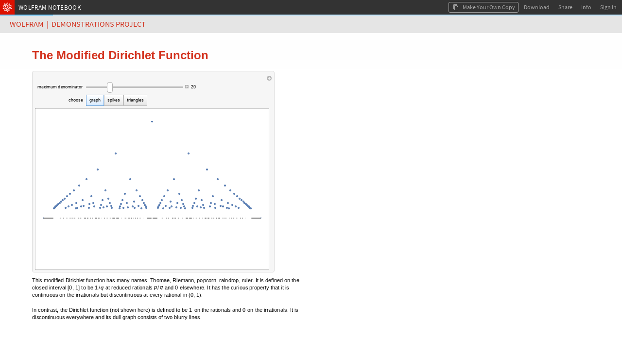

--- FILE ---
content_type: text/html;charset=UTF-8
request_url: https://www.wolframcloud.com/objects/demonstrations/TheModifiedDirichletFunction-source.nb
body_size: 38687
content:

<!DOCTYPE html>
<html lang="en">
<head>
    <meta http-equiv="Content-Type" content="text/html; charset=UTF-8"/>
    <meta name="viewport" content="width=device-width, initial-scale=1.0, minimum-scale=0.5 maximum-scale=1.0"/>
    <meta name="format-detection" content="telephone=no" />
    
    <title>The Modified Dirichlet Function</title>
    <link rel="icon" href="https://www.wolframcloud.com/images/favicons/spikey-favicon.ico" />
    <link rel="icon" href="https://www.wolframcloud.com/images/favicons/spikey-favicon16x16.png" sizes="16x16" />
    <link rel="icon" href="https://www.wolframcloud.com/images/favicons/spikey-favicon32x32.png" sizes="32x32" />
    <link rel="icon" href="https://www.wolframcloud.com/images/favicons/spikey-favicon48x48.png" sizes="48x48" />
    <link rel="icon" href="https://www.wolframcloud.com/images/favicons/spikey-favicon64x64.png" sizes="64x64" />
    <link rel="apple-touch-icon" href="https://www.wolframcloud.com/images/favicons/spikey-apple-touch-icon.png" />
    <meta property="og:locale" content="en_US" /><meta property="og:type" content="website" /><meta property="og:site_name" content="Wolfram Cloud" /><meta name="twitter:image:alt" content="Wolfram Cloud Logo" /><meta name="twitter:site" content="@WolframResearch" /><meta name="twitter:card" content="summary" /><meta property="og:url" content="https://www.wolframcloud.com/obj/73767cb8-643f-4247-b8b5-d5403828bc06" /><meta property="og:title" name="title" content="The Modified Dirichlet Function" /><meta property="og:description" name="description" content="Shared from Wolfram Cloud" /><meta property="og:image" name="image" content="https://www.wolframcloud.com/images/share/WolframCloud.png" /><meta property="og:image:type" content="image/png" /><meta property="og:image:secure_url" content="https://www.wolframcloud.com/images/share/WolframCloud.png" /><meta property="og:image:width" content="1200" /><meta property="og:image:height" content="630" />

    
<script type="text/javascript" nonce="K893PJm499f9sdL5ImKMyoGz4">
    httpdRoot = "";
    objectsRoot = "";
    serverCategory = "PRD";
    webappRoot = "";
    jsLoggers = "main";
    jsLoggersTimestamp = "true";

    INIT_DATA = {
        serverCategory: "PRD",

        userData: {
            billingPeriod: null,
            canSave: null,
            canUpgrade: null,
            complimentaryDaysLeft: null,
            contactUsUrl: null,
            currentUserUUID: "anonymousUser",
            currentUserEmail: "none",
            displayName: null,
            entryPoint: null,
            fileSizeLimit: null,
            fileUploadAllowed: null,
            advancedPublishingAllowed: null,
            firstName: null,
            inputsLimit: null,
            isInternal: false,
            isOwner: false,
            lastName: null,
            notebookCodeCaptions: true,
            objectLifeSpan: null,
            organizationName: null,
            planLabel: null,
            planName: null,
            planType: null,
            preferences: null,
            privacyPolicy: null,
            preferredTimezone: null,
            productName: null,
            themeID: null,
            productPricingUrl: null,
            referrer: null,
            sharedFileOwnerId: null,
            showUpgradeButton: null,
            sessionCookieDomain: null,
            shouldCircumventDownloadDialog: null,
            supportEndDate: null,
            supportEmailAddress: null,
            trialDaysLeft: null,
            termsOfUse: null,
            upgradeUrl: null,
            userCredits: null,
            viewerSeats: null,
            showDeployedViewEditButton: false,
            showDeployedViewSourceButton: null,
            userNotification: null,
        },
        layoutData: {
            branding: "ALL",
            clientRequestTimeoutSeconds: 120.0,
            multipleFileDownloadsEnabled: true,
            cloudBaseURL: "https://www.wolframcloud.com",
            cookieHijackProtection: false,
            cloudObjectShareURL: null,
            deployedBaseUrl: "https://www.wolframcloud.com",
            desktopDownloadMode: "Automatic",
            dynamicsUpdateOnKernelLoss: false,
            errorHash: null,
            isCustomDownloadURL: false,
            documentationURL: "https://reference.wolframcloud.com",
            encodedUuid: "c3Z8uGQ_Qke4tdVAOCi8Bg",
            elementaryIntroductionUrl: "https://www.wolfram.com/language/elementary-introduction-cloud",
            fileLockUser: null,
            fileName: "TheModifiedDirichletFunction-source.nb",
            filePath: "demonstrations/TheModifiedDirichletFunction-source.nb",
            filePathId: null,
            freeInteractionLimitReached: null,
            isDeployedView: true,
            isFileLocked: false,
            isFreeInteractivityLimitEnforced: false,
            isSharedFile: true,
            isUnnamedObject: false,
            mimeType: "application/vnd.wolfram.notebook",
            nativeGraphicsIsEnabled: true,
            nativeGraphicsAxisBoxBasedAxesAreEnabled: true,
            chatInsertionButtonsEnabled: true,
            notebookAssistantEnabled: false,
            notebookID: null,
            isPlotHighlightingEnabled: true,
            interactiveGraphicsIsEnabled: true,
            planMessage: null,
            shouldEnableTracking: true,
            showEUCookieNotification: false,
            sidebar: null,
            defaultSidebar: null,
            signInUrl: null,
            sourceLink: null,
            spellCheckServerUrl: null,
            uuid: "73767cb8643f4247b8b5d5403828bc06",
            view: "FRAMED_NB",
            dataDropUrl: "https://datadrop.wolframcloud.com",
            externalDriveName: null,
            isSourceACloudObject: false,
            oEmbedURL: "https://www.wolframcloud.com/oembed?url=https%3A%2F%2Fwww.wolframcloud.com%2Fobjects%2Fdemonstrations%2FTheModifiedDirichletFunction-source.nb",
            operationID: "6698e92d190945c1ad592267ed40ed2f",
            mostRecentCopy: null,
            deployedViewEditingEnabled: false,
            autoRemoveTrashLifespanSeconds: null,
            landingPagePrivateLinks: null,
            maxConsecutiveHeartbeats: 600,
            isNewChatEnabledNotebookButtonEnabled: true,
            wolframAIEarlyAccessText: "EARLY ACCESS",
            domainType: null,
            disableEvaluationSpinnerForCellStyles: ["ChatInput"],
            notebookCellBoxSyntaxColoring: true,
            notebookCellDeployedSyntaxColoring: false,
            shouldMakeKernelEvalForPercentRefCompletions: true,
            eagerlyCreateWebGLModels: false,
            threeJSObjectThreshold: 250,
            isClickToCopyDisabled: false,
            embeddedNotebooksShouldRenderAsBoxes: true,
            shouldSanitizeUrls: true
        },
        permissions: {"read":true,"write":false,"edit":false,"evaluate":false,"save":false,"cellCreate":false,"cellDelete":false,"cellEdit":false,"execute":false,"incrementalEvaluate":false,"interact":true},
        virtualPermissions: {"read":true,"write":false,"edit":false,"evaluate":false,"save":false,"cellCreate":false,"cellDelete":false,"cellEdit":false,"execute":false,"incrementalEvaluate":false,"interact":true},
        cloudNotebookEagerKernelAllocation: "true",
        textDocumentData: "",
        textDocumentOpenStatus: "",
        notebookData: null
    };

    initData = window.INIT_DATA;

    WEBPACK_URLS = {
        embedding: ["/dist/embedding-261438a61c203c49357a.js","/dist/embedding-da30432c59b898fb6f63.js"],
        manifestLegacy: ["/dist/manifest-legacy-fc58dd029cc63896e259.js"],
        manifestModern: ["/dist/manifest-modern-5576e03d27d69663a55c.js"],
    };
</script>


<link rel="preload" as="fetch" crossorigin href="https://www.wolframcloud.com/dist/2587-fb4a7e61c44a0605532b.css" />
<link rel="preload" as="fetch" crossorigin href="https://www.wolframcloud.com/dist/deployedView.modern-0f8a06b3d0b0aa305897.css" />
<link rel="preload" as="fetch" crossorigin href="https://www.wolframcloud.com/dist/dyn/db486dc707c29f6900ba.modern.css" />
<link rel="preload" as="fetch" crossorigin href="https://www.wolframcloud.com/dist/dyn/e6267eb30b92e69712de.modern.css" />
<script nonce="K893PJm499f9sdL5ImKMyoGz4">
if(typeof LAZY_RESOURCES === 'undefined'){LAZY_RESOURCES={}}
LAZY_RESOURCES['css']=['https://www.wolframcloud.com/dist/2587-fb4a7e61c44a0605532b.css','https://www.wolframcloud.com/dist/deployedView.modern-0f8a06b3d0b0aa305897.css','https://www.wolframcloud.com/dist/dyn/db486dc707c29f6900ba.modern.css','https://www.wolframcloud.com/dist/dyn/e6267eb30b92e69712de.modern.css'];
</script>

<script type="text/javascript" nonce="K893PJm499f9sdL5ImKMyoGz4">
(()=>{"use strict";var e,a,d,f,r,c={},t={};function b(e){var a=t[e];if(void 0!==a)return a.exports;var d=t[e]={id:e,loaded:!1,exports:{}};return c[e].call(d.exports,d,d.exports,b),d.loaded=!0,d.exports}b.m=c,e=[],b.O=(a,d,f,r)=>{if(!d){var c=1/0;for(i=0;i<e.length;i++){for(var[d,f,r]=e[i],t=!0,o=0;o<d.length;o++)(!1&r||c>=r)&&Object.keys(b.O).every(e=>b.O[e](d[o]))?d.splice(o--,1):(t=!1,r<c&&(c=r));if(t){e.splice(i--,1);var n=f();void 0!==n&&(a=n)}}return a}r=r||0;for(var i=e.length;i>0&&e[i-1][2]>r;i--)e[i]=e[i-1];e[i]=[d,f,r]},b.n=e=>{var a=e&&e.__esModule?()=>e.default:()=>e;return b.d(a,{a}),a},d=Object.getPrototypeOf?e=>Object.getPrototypeOf(e):e=>e.__proto__,b.t=function(e,f){if(1&f&&(e=this(e)),8&f)return e;if("object"==typeof e&&e){if(4&f&&e.__esModule)return e;if(16&f&&"function"==typeof e.then)return e}var r=Object.create(null);b.r(r);var c={};a=a||[null,d({}),d([]),d(d)];for(var t=2&f&&e;"object"==typeof t&&!~a.indexOf(t);t=d(t))Object.getOwnPropertyNames(t).forEach(a=>c[a]=()=>e[a]);return c.default=()=>e,b.d(r,c),r},b.d=(e,a)=>{for(var d in a)b.o(a,d)&&!b.o(e,d)&&Object.defineProperty(e,d,{enumerable:!0,get:a[d]})},b.f={},b.e=e=>Promise.all(Object.keys(b.f).reduce((a,d)=>(b.f[d](e,a),a),[])),b.u=e=>194===e?"194-99844cec8cb7ef9a9f81.js":3130===e?"3130-17c1c7eff4438f2fcbb3.js":9614===e?"9614-5725dbe8a4e4b5fb8644.js":4644===e?"react-50627b5ac89dd39917de.js":8881===e?"jquery-3c98e03467bedca96549.js":8776===e?"8776-423d0249c9cdc1683cc1.js":8263===e?"8263-538af3dcbcd843df633d.js":9069===e?"9069-6955c2f679504cc4ad72.js":3760===e?"3760-7b49da59c83552f923cb.js":201===e?"201-5ed660ea0d09c4ff2f8c.js":2299===e?"2299-a73e56a929fe37906a6f.js":311===e?"311-097ec640f792937ac5da.js":3456===e?"3456-f08188fa103e6b9e284c.js":4193===e?"4193-50794be8b7e0e81146b3.js":2816===e?"2816-43861c3924edc420c028.js":6021===e?"6021-d319940cf771b590af3b.js":816===e?"816-228b6e0950333002aad2.js":2872===e?"2872-75457aea5ea1d7eb6b5c.js":3804===e?"3804-26ef4812763577e5bd75.js":6071===e?"6071-21be33bb88b66d6a9201.js":4525===e?"4525-b078aabda1d85202c726.js":6967===e?"6967-cca2895648f3f64c1b7f.js":7986===e?"7986-e6e596596331033de995.js":6216===e?"6216-74534150601170654cbc.js":4702===e?"4702-7b7bca894c833cae6699.js":2587===e?"2587-42bd28ff773bf4a7d719.js":8445===e?"8445-d0c56736f49e368f58e6.js":5803===e?"5803-05729bc74bd40aeb9dec.js":6001===e?"6001-11cf2b4b113bf7112722.js":6951===e?"6951-8f2efd4e5ad5513be9f5.js":9670===e?"9670-6059f47db88164413f22.js":2210===e?"2210-bc193bd74350e64c0e49.js":7722===e?"7722-10545c2710a2834a30b1.js":360===e?"360-25741f8790e71c86075c.js":7925===e?"7925-04110546531c798f15e0.js":4878===e?"4878-b42fe30d6c0922790972.js":5487===e?"5487-176be8dcfcf60e4704a1.js":9135===e?"9135-85be12213939219650fc.js":7638===e?"7638-0c8783c3bc519f6b9312.js":5506===e?"5506-f712c3bbf365138daf83.js":9599===e?"9599-513a00fff0ebba6cf664.js":"dyn/"+({262:"fileManager",675:"wlResourcesSidebar",735:"functionFrequency",1174:"WXFWeb",1245:"cloudBasicNotebookSidebar",1301:"wolframOneSidebar",1404:"copyDialog",1826:"GraphicsBoxNative",2e3:"specialCharactersSidebar",2357:"sandboxNotebookSidebar",2591:"explorationsSidebar",2668:"mathematicaOnlineSidebar",2932:"eiwlSidebar",3484:"crEntry",4474:"Dialogs",4872:"cloudBasicSidebar",4907:"nb",5428:"supportSidebar",5575:"dynamicGeoGraphicsServer",5641:"wolframAlphaSidebar",5702:"fileHeader",5739:"HTMLBox",6008:"editor",6092:"wolframAIHeader",6109:"webglGraphics",6177:"documentationSidebar",7e3:"wolframCompilerRTL",7041:"nbDevTools",7198:"optionValues",7223:"contentAssist",7421:"completionData",7490:"intl",8035:"systemSymbols",8202:"formatSidebar",8826:"text",8990:"dynamicGeoGraphics",9709:"cssSanitizer",9808:"sandboxSidebar",9886:"evaluatorBuiltins"}[e]||e)+"-"+{262:"6a1dc931d881d54e93e4",675:"5ab9172a4b1b6adcbd78",735:"6db64a9afe3b58038c20",1174:"1d8f103a824e98f7da6f",1220:"252f06790073c7e62ffb",1245:"c8c77421fa1bff8d4901",1301:"76339cb61207d6334cc7",1347:"66d1b8c66a58c2e3776e",1404:"66bb184c9e615c873fd6",1487:"34ba03b45f9b4bb59a13",1826:"307d27eaf99f959e0288",2e3:"198e8d183638d1dcfda0",2357:"57671b89082535cf8e6e",2443:"5a49aaff08289b2f96ff",2591:"d8a7814274bd75e1da86",2668:"b2bfaf4d81088fa673e7",2932:"0226a8b87d70a83d88e7",3270:"5e03681fe63db59100e2",3484:"f5e874d308bada07a055",3693:"74f07962567561f4e32b",3707:"756b6074eb947ffd2720",4474:"3cdb65abdd90c74410be",4842:"5ea9f7a9198fe5573a1f",4872:"4ede40d4cb96b4ba9678",4907:"c36f8fee3af45e5c7a69",5428:"4e0ace1670756e5e100d",5575:"8b92474eda63daa684c6",5641:"202035e37668e02bd64e",5702:"10192e7c8f726a033824",5739:"cb7835a7e1ca14546e01",6008:"9d1eb61d331d5d8b9a86",6092:"6a3a49df59621b99b451",6109:"0e71b426cee28e5e38dd",6177:"fb4030807e97f663b630",6203:"c46f1259f83421c4dbf1",6425:"e76bc695e460214a578f",7e3:"d23dec50b92a5bc84084",7007:"284f8fe29fef02e5a14b",7041:"0e2ef7bbaf889cc5252b",7198:"826a5def0a1881ffd855",7213:"d84a01821a7492750d9b",7223:"43580824f42e3f07b06f",7421:"ed4b62ed9030ca73fcc0",7490:"b44aeec4b0fac7e40b5f",7583:"27975fbd9f88615b94bb",7697:"f59da82cc0f9484db509",8029:"5e45ef8505d33596148b",8035:"b0555c6e356c3e3d12fa",8202:"00af829e6312389d8c55",8581:"6b94fc590f62fa2a3079",8826:"d760a7d0a4c9bfcbbc62",8878:"bf973b5133e133542db3",8990:"42deb1e3092f203d8dd7",9548:"6cec93c1a807f054ec0f",9709:"ed745845efa20f976901",9808:"88e26c6163f555460ecc",9886:"956cca263235b056242e"}[e]+".modern.js",b.miniCssF=e=>2587===e?"2587-fb4a7e61c44a0605532b.css":"dyn/"+{262:"c4b26361a5cd8b121ec8",675:"3589e4760b1fc8e7f6f5",1245:"ee5a2ec062e3879f1d5c",1301:"22a8583c7ea333e042a7",1347:"072d57802f9f46c200fa",1404:"313b8ffaa40e8b414f61",1826:"e6267eb30b92e69712de",2e3:"2dfcfae01d930f67ebfa",2357:"bdd5d1fcc20859841061",2591:"e6d84a5f5ea84875731b",2668:"fa4bc2e3bacee1bf3725",2932:"589a2a0252e65e33da7a",4474:"f2722c438d558460784f",4872:"ee5a2ec062e3879f1d5c",4907:"db486dc707c29f6900ba",5428:"455fde1c67830a4a30b7",5641:"9a9e879344b6c61492d4",5702:"2aa72a74cd4925510b8b",6008:"316ab38b889278a4aa7f",6092:"895051aba40b7b24a5d2",6177:"bd643310c5abd4a829c8",6203:"8ea2714b8ade62332678",6425:"0912010c14a5fd4dad8c",7041:"ac49bf9026d83535b732",7223:"683d047b81c94789a06d",8202:"feed54e9c1a0ac1b6b51",8826:"e6803957581ee11d8820",8990:"5e88845d477505f75d07",9808:"ee5a2ec062e3879f1d5c"}[e]+".modern.css",b.g=function(){if("object"==typeof globalThis)return globalThis;try{return this||new Function("return this")()}catch(e){if("object"==typeof window)return window}}(),b.hmd=e=>((e=Object.create(e)).children||(e.children=[]),Object.defineProperty(e,"exports",{enumerable:!0,set:()=>{throw new Error("ES Modules may not assign module.exports or exports.*, Use ESM export syntax, instead: "+e.id)}}),e),b.o=(e,a)=>Object.prototype.hasOwnProperty.call(e,a),f={},r="cloudplatform-frontend:",b.l=(e,a,d,c)=>{if(f[e])f[e].push(a);else{var t,o;if(void 0!==d)for(var n=document.getElementsByTagName("script"),i=0;i<n.length;i++){var s=n[i];if(s.getAttribute("src")==e||s.getAttribute("data-webpack")==r+d){t=s;break}}t||(o=!0,(t=document.createElement("script")).charset="utf-8",t.timeout=120,b.nc&&t.setAttribute("nonce",b.nc),t.setAttribute("data-webpack",r+d),t.src=e),f[e]=[a];var l=(a,d)=>{t.onerror=t.onload=null,clearTimeout(u);var r=f[e];if(delete f[e],t.parentNode&&t.parentNode.removeChild(t),r&&r.forEach(e=>e(d)),a)return a(d)},u=setTimeout(l.bind(null,void 0,{type:"timeout",target:t}),12e4);t.onerror=l.bind(null,t.onerror),t.onload=l.bind(null,t.onload),o&&document.head.appendChild(t)}},b.r=e=>{"undefined"!=typeof Symbol&&Symbol.toStringTag&&Object.defineProperty(e,Symbol.toStringTag,{value:"Module"}),Object.defineProperty(e,"__esModule",{value:!0})},b.nmd=e=>(e.paths=[],e.children||(e.children=[]),e),b.j=892,b.p="/dist/",(()=>{if("undefined"!=typeof document){var e=e=>new Promise((a,d)=>{var f=b.miniCssF(e),r=b.p+f;if(((e,a)=>{for(var d=document.getElementsByTagName("link"),f=0;f<d.length;f++){var r=(t=d[f]).getAttribute("data-href")||t.getAttribute("href");if("stylesheet"===t.rel&&(r===e||r===a))return t}var c=document.getElementsByTagName("style");for(f=0;f<c.length;f++){var t;if((r=(t=c[f]).getAttribute("data-href"))===e||r===a)return t}})(f,r))return a();((e,a,d,f,r)=>{var c=document.createElement("link");c.rel="stylesheet",c.type="text/css",b.nc&&(c.nonce=b.nc),c.onerror=c.onload=d=>{if(c.onerror=c.onload=null,"load"===d.type)f();else{var t=d&&d.type,b=d&&d.target&&d.target.href||a,o=new Error("Loading CSS chunk "+e+" failed.\n("+t+": "+b+")");o.name="ChunkLoadError",o.code="CSS_CHUNK_LOAD_FAILED",o.type=t,o.request=b,c.parentNode&&c.parentNode.removeChild(c),r(o)}},c.href=a,d?d.parentNode.insertBefore(c,d.nextSibling):document.head.appendChild(c)})(e,r,null,a,d)}),a={892:0};b.f.miniCss=(d,f)=>{a[d]?f.push(a[d]):0!==a[d]&&{262:1,675:1,1245:1,1301:1,1347:1,1404:1,1826:1,2e3:1,2357:1,2587:1,2591:1,2668:1,2932:1,4474:1,4872:1,4907:1,5428:1,5641:1,5702:1,6008:1,6092:1,6177:1,6203:1,6425:1,7041:1,7223:1,8202:1,8826:1,8990:1,9808:1}[d]&&f.push(a[d]=e(d).then(()=>{a[d]=0},e=>{throw delete a[d],e}))}}})(),(()=>{b.b=document.baseURI||self.location.href;var e={892:0};b.f.j=(a,d)=>{var f=b.o(e,a)?e[a]:void 0;if(0!==f)if(f)d.push(f[2]);else if(892!=a){var r=new Promise((d,r)=>f=e[a]=[d,r]);d.push(f[2]=r);var c=b.p+b.u(a),t=new Error;b.l(c,d=>{if(b.o(e,a)&&(0!==(f=e[a])&&(e[a]=void 0),f)){var r=d&&("load"===d.type?"missing":d.type),c=d&&d.target&&d.target.src;t.message="Loading chunk "+a+" failed.\n("+r+": "+c+")",t.name="ChunkLoadError",t.type=r,t.request=c,f[1](t)}},"chunk-"+a,a)}else e[a]=0},b.O.j=a=>0===e[a];var a=(a,d)=>{var f,r,[c,t,o]=d,n=0;if(c.some(a=>0!==e[a])){for(f in t)b.o(t,f)&&(b.m[f]=t[f]);if(o)var i=o(b)}for(a&&a(d);n<c.length;n++)r=c[n],b.o(e,r)&&e[r]&&e[r][0](),e[r]=0;return b.O(i)},d=globalThis.webpackChunkcloudplatform_frontend=globalThis.webpackChunkcloudplatform_frontend||[];d.forEach(a.bind(null,0)),d.push=a.bind(null,d.push.bind(d))})(),b.nc=void 0})();
</script>
<link rel="preload" as="script" href="https://www.wolframcloud.com/dist/react-50627b5ac89dd39917de.js" />
<link rel="preload" as="script" href="https://www.wolframcloud.com/dist/jquery-3c98e03467bedca96549.js" />
<link rel="preload" as="script" href="https://www.wolframcloud.com/dist/8165-5e841a3899ffd62554fc.js" />
<link rel="preload" as="script" href="https://www.wolframcloud.com/dist/194-99844cec8cb7ef9a9f81.js" />
<link rel="preload" as="script" href="https://www.wolframcloud.com/dist/3130-17c1c7eff4438f2fcbb3.js" />
<link rel="preload" as="script" href="https://www.wolframcloud.com/dist/8776-423d0249c9cdc1683cc1.js" />
<link rel="preload" as="script" href="https://www.wolframcloud.com/dist/8263-538af3dcbcd843df633d.js" />
<link rel="preload" as="script" href="https://www.wolframcloud.com/dist/9069-6955c2f679504cc4ad72.js" />
<link rel="preload" as="script" href="https://www.wolframcloud.com/dist/3760-7b49da59c83552f923cb.js" />
<link rel="preload" as="script" href="https://www.wolframcloud.com/dist/9604-345acbe1cc0ad10100a0.js" />
<link rel="preload" as="script" href="https://www.wolframcloud.com/dist/201-5ed660ea0d09c4ff2f8c.js" />
<link rel="preload" as="script" href="https://www.wolframcloud.com/dist/2299-a73e56a929fe37906a6f.js" />
<link rel="preload" as="script" href="https://www.wolframcloud.com/dist/311-097ec640f792937ac5da.js" />
<link rel="preload" as="script" href="https://www.wolframcloud.com/dist/3456-f08188fa103e6b9e284c.js" />
<link rel="preload" as="script" href="https://www.wolframcloud.com/dist/4193-50794be8b7e0e81146b3.js" />
<link rel="preload" as="script" href="https://www.wolframcloud.com/dist/2816-43861c3924edc420c028.js" />
<link rel="preload" as="script" href="https://www.wolframcloud.com/dist/816-228b6e0950333002aad2.js" />
<link rel="preload" as="script" href="https://www.wolframcloud.com/dist/2872-75457aea5ea1d7eb6b5c.js" />
<link rel="preload" as="script" href="https://www.wolframcloud.com/dist/3804-26ef4812763577e5bd75.js" />
<link rel="preload" as="script" href="https://www.wolframcloud.com/dist/6071-21be33bb88b66d6a9201.js" />
<link rel="preload" as="script" href="https://www.wolframcloud.com/dist/7986-e6e596596331033de995.js" />
<link rel="preload" as="script" href="https://www.wolframcloud.com/dist/6216-74534150601170654cbc.js" />
<link rel="preload" as="script" href="https://www.wolframcloud.com/dist/4702-7b7bca894c833cae6699.js" />
<link rel="preload" as="script" href="https://www.wolframcloud.com/dist/2587-42bd28ff773bf4a7d719.js" />
<link rel="preload" as="script" href="https://www.wolframcloud.com/dist/581-4353d9b9547e18790340.js" />
<link rel="preload" as="script" href="https://www.wolframcloud.com/dist/8445-d0c56736f49e368f58e6.js" />
<link rel="preload" as="script" href="https://www.wolframcloud.com/dist/9614-5725dbe8a4e4b5fb8644.js" />
<link rel="preload" as="script" href="https://www.wolframcloud.com/dist/5803-05729bc74bd40aeb9dec.js" />
<link rel="preload" as="script" href="https://www.wolframcloud.com/dist/6001-11cf2b4b113bf7112722.js" />
<link rel="preload" as="script" href="https://www.wolframcloud.com/dist/5506-f712c3bbf365138daf83.js" />
<link rel="preload" as="script" href="https://www.wolframcloud.com/dist/9670-6059f47db88164413f22.js" />
<link rel="preload" as="script" href="https://www.wolframcloud.com/dist/2210-bc193bd74350e64c0e49.js" />
<link rel="preload" as="script" href="https://www.wolframcloud.com/dist/7722-10545c2710a2834a30b1.js" />
<link rel="preload" as="script" href="https://www.wolframcloud.com/dist/360-25741f8790e71c86075c.js" />
<link rel="preload" as="script" href="https://www.wolframcloud.com/dist/4878-b42fe30d6c0922790972.js" />
<link rel="preload" as="script" href="https://www.wolframcloud.com/dist/deployedView.modern-75ba158cd6938c78c4cb.js" />
<script nonce="K893PJm499f9sdL5ImKMyoGz4">
if(typeof LAZY_RESOURCES === 'undefined'){LAZY_RESOURCES={}}
LAZY_RESOURCES['js']=['https://www.wolframcloud.com/dist/react-50627b5ac89dd39917de.js','https://www.wolframcloud.com/dist/jquery-3c98e03467bedca96549.js','https://www.wolframcloud.com/dist/8165-5e841a3899ffd62554fc.js','https://www.wolframcloud.com/dist/194-99844cec8cb7ef9a9f81.js','https://www.wolframcloud.com/dist/3130-17c1c7eff4438f2fcbb3.js','https://www.wolframcloud.com/dist/8776-423d0249c9cdc1683cc1.js','https://www.wolframcloud.com/dist/8263-538af3dcbcd843df633d.js','https://www.wolframcloud.com/dist/9069-6955c2f679504cc4ad72.js','https://www.wolframcloud.com/dist/3760-7b49da59c83552f923cb.js','https://www.wolframcloud.com/dist/9604-345acbe1cc0ad10100a0.js','https://www.wolframcloud.com/dist/201-5ed660ea0d09c4ff2f8c.js','https://www.wolframcloud.com/dist/2299-a73e56a929fe37906a6f.js','https://www.wolframcloud.com/dist/311-097ec640f792937ac5da.js','https://www.wolframcloud.com/dist/3456-f08188fa103e6b9e284c.js','https://www.wolframcloud.com/dist/4193-50794be8b7e0e81146b3.js','https://www.wolframcloud.com/dist/2816-43861c3924edc420c028.js','https://www.wolframcloud.com/dist/816-228b6e0950333002aad2.js','https://www.wolframcloud.com/dist/2872-75457aea5ea1d7eb6b5c.js','https://www.wolframcloud.com/dist/3804-26ef4812763577e5bd75.js','https://www.wolframcloud.com/dist/6071-21be33bb88b66d6a9201.js','https://www.wolframcloud.com/dist/7986-e6e596596331033de995.js','https://www.wolframcloud.com/dist/6216-74534150601170654cbc.js','https://www.wolframcloud.com/dist/4702-7b7bca894c833cae6699.js','https://www.wolframcloud.com/dist/2587-42bd28ff773bf4a7d719.js','https://www.wolframcloud.com/dist/581-4353d9b9547e18790340.js','https://www.wolframcloud.com/dist/8445-d0c56736f49e368f58e6.js','https://www.wolframcloud.com/dist/9614-5725dbe8a4e4b5fb8644.js','https://www.wolframcloud.com/dist/5803-05729bc74bd40aeb9dec.js','https://www.wolframcloud.com/dist/6001-11cf2b4b113bf7112722.js','https://www.wolframcloud.com/dist/5506-f712c3bbf365138daf83.js','https://www.wolframcloud.com/dist/9670-6059f47db88164413f22.js','https://www.wolframcloud.com/dist/2210-bc193bd74350e64c0e49.js','https://www.wolframcloud.com/dist/7722-10545c2710a2834a30b1.js','https://www.wolframcloud.com/dist/360-25741f8790e71c86075c.js','https://www.wolframcloud.com/dist/4878-b42fe30d6c0922790972.js','https://www.wolframcloud.com/dist/deployedView.modern-75ba158cd6938c78c4cb.js'];
</script>
    <style>
    #notebookHtmlCache {
        display: none;
    }
</style>
<noscript>
    <style>
        html #notebookHtmlCache {
            display: block;
        }

        html #notebookLoadingAnimation {
            display: none;
        }
    </style>
</noscript>

<script type="application/javascript" nonce="K893PJm499f9sdL5ImKMyoGz4">
    


    (globalThis.webpackChunkcloudplatform_frontend=globalThis.webpackChunkcloudplatform_frontend||[]).push([[581,5626,8165],{1414:(t,e,o)=>{t.exports=o.p+"fonts/RobotoCondensed-BoldItalic-9b1d05d1b332e5b95ad86e71ca8404fb.ttf"},1598:(t,e,o)=>{t.exports=o.p+"fonts/OpenSans-BoldItalic-78b08a68d05d5fabb0b8effd51bf6ade.ttf"},7811:(t,e,o)=>{t.exports=o.p+"fonts/BitstreamVeraSansMono-Italic-24f79382039ee733cbe32fd61e327885.ttf"},11738:(t,e,o)=>{t.exports=o.p+"fonts/Tinos-BoldItalic-b470ec51c4b6a17d666c07cf1e590810.ttf"},11752:(t,e,o)=>{t.exports=o.p+"fonts/SourceSansPro-BlackItalic-65a6a9b95d74e75505e768eb09cd3229.ttf"},12218:(t,e,o)=>{t.exports=o.p+"fonts/RobotoSlab-Bold-d63ef23299458362f3edbf6cd8c2c510.ttf"},16665:(t,e,o)=>{t.exports=o.p+"fonts/WolframModern-Regular-3dfb68fee42ea9a1a2022db55cf485ad.ttf"},17306:(t,e,o)=>{t.exports=o.p+"fonts/BitstreamVeraSansMono-Bold-a36bbba0b722b8b4e28d5724e0332855.ttf"},30361:(t,e,o)=>{t.exports=o.p+"fonts/RobotoSlab-Light-79754934891c17dd798ca5e7eb5fa9a9.ttf"},32799:(t,e,o)=>{t.exports=o.p+"fonts/WolframModern-Regular-5d4f2b2bf607615503dfd5bffd7ecbbc.woff"},37585:(t,e,o)=>{t.exports=o.p+"fonts/SourceCodePro-Light-4ea7ca3086635b4d34ef762e3fdc38be.ttf"},40177:(t,e,o)=>{t.exports=o.p+"fonts/TitilliumWeb-ExtraLightItalic-110aff79cfd3f388660820653c90e016.ttf"},42349:(t,e,o)=>{t.exports=o.p+"fonts/SourceSansPro-Light-b2e90cc01cdd1e2e6f214d5cb2ae5c26.ttf"},47582:(t,e,o)=>{t.exports=o.p+"fonts/Arimo-BoldItalic-5b9b4fd0703465af0542ca835b220a7d.ttf"},49388:(t,e,o)=>{t.exports=o.p+"fonts/YanoneKaffeesatz-Bold-5ecab9e425ff1f6f8817f009d5224ba7.ttf"},50637:(t,e,o)=>{t.exports=o.p+"fonts/Tinos-Regular-d8ba5f3ea843e1b286771055f924ded8.ttf"},52221:(t,e,o)=>{t.exports=o.p+"fonts/LeagueGothic-Regular-19156af93053612a8cb1b72f2e736111.ttf"},56018:(t,e,o)=>{t.exports=o.p+"fonts/AlegreyaSC-Black-b6bfef3abb8349aa1ac0fa488a7af44f.ttf"},61364:(t,e,o)=>{t.exports=o.p+"fonts/PlayfairDisplay-BlackItalic-ff170d1fc66d943a847a70b4b74f4ed7.ttf"},62839:(t,e,o)=>{t.exports=o.p+"fonts/SourceSansPro-Italic-46e0b6c05203ba6d552381c5ab4852bc.ttf"},65538:(t,e,o)=>{t.exports=o.p+"fonts/Roboto-Bold-d329cc8b34667f114a95422aaad1b063.ttf"},70177:(t,e,o)=>{t.exports=o.p+"fonts/Roboto-Regular-ac3f799d5bbaf5196fab15ab8de8431c.ttf"},75218:(t,e,o)=>{t.exports=o.p+"fonts/Roboto-Medium-fe13e4170719c2fc586501e777bde143.ttf"},81619:(t,e,o)=>{t.exports=o.p+"fonts/RobotoCondensed-Italic-d02fffb6890e4f28023dd149916d1b8a.ttf"},93259:(t,e,o)=>{t.exports=o.p+"fonts/Economica-Italic-c5556a2bcb64545caf9d162d84b9feca.ttf"},99711:t=>{function e(t,o){if(!(this instanceof e))return new e(t,o);this.data=t,this.nodeValue=t,this.length=t.length,this.ownerDocument=o||null}t.exports=e,e.prototype.nodeType=8,e.prototype.nodeName="#comment",e.prototype.toString=function(){return"[object Comment]"}},99954:(t,e,o)=>{t.exports=o.p+"fonts/TitilliumWeb-Bold-c0ed298b76c18ff87ff9c915d85ed632.ttf"},102717:(t,e,o)=>{t.exports=o.p+"fonts/Cousine-Regular-0227632bea14a9e8421d94f3128a99cc.ttf"},102979:(t,e,o)=>{"use strict";o.d(e,{$j:()=>nt,A5:()=>ht,AF:()=>l,B:()=>At,B$:()=>tt,B7:()=>at,C2:()=>O,DV:()=>bt,F5:()=>ut,Fp:()=>G,G8:()=>F,GH:()=>Lt,ID:()=>W,J$:()=>X,JM:()=>A,Jn:()=>St,KZ:()=>c,MG:()=>j,Me:()=>ct,Mr:()=>U,NT:()=>_t,Pl:()=>Et,Pm:()=>Q,QC:()=>v,Qn:()=>u,RV:()=>V,RZ:()=>Z,Sf:()=>pt,T$:()=>P,TK:()=>Tt,U4:()=>et,UV:()=>z,Ux:()=>E,VU:()=>K,VW:()=>dt,V_:()=>D,WP:()=>C,Wm:()=>m,X5:()=>Mt,Xu:()=>It,YJ:()=>p,YO:()=>yt,Y_:()=>H,b4:()=>k,bu:()=>J,bw:()=>kt,c7:()=>y,cm:()=>Nt,dB:()=>S,eA:()=>it,eR:()=>R,fR:()=>mt,f_:()=>wt,fc:()=>f,gW:()=>lt,hE:()=>ot,hH:()=>I,iH:()=>g,jV:()=>N,kF:()=>st,nn:()=>_,nq:()=>L,oK:()=>w,oQ:()=>Y,of:()=>$,pk:()=>M,pq:()=>Ct,r3:()=>Bt,s:()=>ft,sS:()=>gt,t$:()=>b,tM:()=>Ot,ti:()=>x,to:()=>T,u4:()=>h,vO:()=>xt,yP:()=>d,yb:()=>Pt,yf:()=>B,yy:()=>q,yz:()=>vt});var n=o(525806),a=o(127923),r=o(473898);const i=INIT_DATA||{},s={isEmbedded:r.L9&&r.L9!==r.L9.top,fileUrlContext:0,...i.layoutData};function c(){return s.view}function f(){return s.isDeployedView}function l(){return"WOLFRAMAI"===s.view}function d(){return"FRAMELESS"===s.view}function u(){return s.encodedUuid}function p(){return s.uuid}function b(){return s.notebookID||s.uuid}function m(){return s.hideBrackets}function h(){const t=s.planMessage;return t?Array.isArray(t)?t:[t]:[]}function g(){return s.sourceLink||""}function S(){return s.showEUCookieNotification}function x(){return n.ti(I())}function v(){return(0,a.G)(I())}function y(){return s.isUnnamedObject}function w(){return s.filePath}function R(){return s.cloudBaseURL||""}function E(){return s.cookieHijackProtection}function I(){return s.mimeType||"text/plain"}function B(){return s.isSharedFile}function C(){return s.fileName}function L(){return s.isEmbedded}function A(t){s.isEmbedded=t}function P(){return!!s.embeddedNotebooksShouldRenderAsBoxes}function T(){return s.isFileLocked}function O(){return s.fileLockUser||"another user"}function M(){return"LOCAL"===i.serverCategory}function N(){return s.deployedBaseUrl||"https://www.wolframcloud.com"}function k(){return s.spellCheckServerUrl}function _(){return s.clientRequestTimeoutSeconds||120}function D(){return s.multipleFileDownloadsEnabled}function W(){return"google"===U()}function U(){return s.externalDriveName}function j(){return s.sidebar||""}function $(){return s.defaultSidebar||""}function V(){return s.isSourceACloudObject}function G(){return s.isFreeInteractivityLimitEnforced}function H(){return s.chatInsertionButtonsEnabled}function K(){return s.notebookAssistantEnabled}function z(){return s.nativeGraphicsIsEnabled}function F(){return s.nativeGraphicsAxisBoxBasedAxesAreEnabled}function Y(){return s.nativeGraphicsInsetBoxEnabled}function q(){return s.nativeGraphicsRasterBoxEnabled}function X(){return s.interactiveGraphicsIsEnabled}function Z(){return s.isPlotHighlightingEnabled}function Q(){return!!s.shouldMakeKernelEvalForPercentRefCompletions}function J(){return s.eagerlyCreateWebGLModels}function tt(){return s.shouldSanitizeUrls}function et(){return s.threeJSObjectThreshold}function ot(){return s.dynamicsUpdateOnKernelLoss}function nt(){return i.textDocumentData}function at(){return i.textDocumentOpenStatus}function rt(){return s.documentationURL}function it(){return`${rt()}/cloudplatform`}function st(){return`${rt()}/cloudsearch.html`}function ct(){return s.elementaryIntroductionUrl}function ft(t){s.customCookie=t}function lt(){return s.customCookie}function dt(){return s.deployedViewEditingEnabled}function ut(t){return(null==t?void 0:t.deployedViewEditingEnabled)||dt()}function pt(t){return"WOLFRAMAI_DEPLOYED"===(null==t?void 0:t.view)}function bt(){return!l()}function mt(){return"WOLFRAMAI"===s.domainType}function ht(){return l()||mt()?"Wolfram.AI":"Wolfram Cloud"}function gt(){return s.desktopDownloadMode}function St(){return"None"===s.desktopDownloadMode}function xt(){return s.isCustomDownloadURL}function vt(){return s.freeInteractionLimitReached}function yt(){return s.mostRecentCopy}function wt(){return s.cloudObjectShareURL}function Rt(){var t,e;return null!==(t=null===(e=s.branding)||void 0===e?void 0:e.toUpperCase())&&void 0!==t?t:"ALL"}function Et(){return"NONE"!==Rt()}function It(){return"MINIMAL"===Rt()}function Bt(){return s.autoRemoveTrashLifespanSeconds}function Ct(){return s.landingPagePrivateLinks}function Lt(){return s.maxConsecutiveHeartbeats}function At(t){return(null==t?void 0:t.operationID)||s.operationID}function Pt(){return s.isNewChatEnabledNotebookButtonEnabled}function Tt(){return s.wolframAIEarlyAccessText}function Ot(){var t;return null!==(t=s.disableEvaluationSpinnerForCellStyles)&&void 0!==t?t:[]}function Mt(){return!!s.notebookCellBoxSyntaxColoring}function Nt(){return!!s.notebookCellDeployedSyntaxColoring}function kt(){return s.errorHash}function _t(){return s.isClickToCopyDisabled}},107301:(t,e,o)=>{t.exports=o.p+"fonts/AlegreyaSC-Italic-19a5d96a520260b72d461b18a9da9a66.ttf"},110986:(t,e,o)=>{t.exports=o.p+"fonts/PlayfairDisplay-Bold-07b76bcd33a96bfc9a80100112e42024.ttf"},111081:(t,e,o)=>{t.exports=o.p+"fonts/SourceSansPro-LightItalic-905fad59461f99951c168165296f8def.ttf"},115540:(t,e,o)=>{t.exports=o.p+"fonts/TitilliumWeb-SemiboldItalic-84f09eed9dc79e2d54f58b9cb4a2e39c.ttf"},127923:(t,e,o)=>{"use strict";o.d(e,{B:()=>r,G:()=>a});const n={"application/vnd.wolfram.notebook":"nb","application/vnd.wolfram.notebook.element":"nb","application/mathematica":"nb","application/vnd.wolfram.cloudcdf.html":"nb","application/vnd.wolfram.nb":"nb","application/vnd.wolfram.expression.notebook":"nb","application/vnd.wolfram.template":"nb","application/vnd.wolfram.notebook.template":"nb","application/vnd.wolfram.wl":"wl","application/vnd.wolfram.httpresponse":"wl","application/vnd.wolfram.mathematica.package":"wl","application/vnd.wolfram.bundle.autorefreshed":"wl","text/plain":"txt","text/plain;charset=utf-8":"txt","text/csv":"csv","text/html":"html","text/css":"css","text/xml":"xml","application/base64":"b64","application/dicom":"dcm","application/x-javascript":"js","application/geo+json":"geojson","application/json":"json","application/pdf":"pdf","application/sla":"stl","application/ubjson":"ubj","application/vnd.wolfram.bundle":"zip","application/vnd.wolfram.cdf.text":"cdf","application/vnd.wolfram.expr.api":"api","application/x-bzip2":"bz2","application/x-gzip":"gz","application/x-hdf5":"hdf5","application/xhtml+xml":"xhtml","application/x-tex":"tex","audio/3gpp":"mp3","audio/mp3":"mp3","audio/aiff":"aiff","audio/basic":"au","audio/ogg":"ogg","audio/wav":"wav",flash:"swf","image/bitmap":"bmp","image/dng":"dng","image/dxf":"dxf","image/eps":"eps","image/fits":"fits","image/gif":"gif","image/jp2":"jp2","image/jpeg":"jpg","image/pcx":"pcx","image/png":"png","image/svg+xml":"svg","image/targa":"tga","image/tif":"tiff","image/vnd.microsoft.icon":"ico","image/xbm":"xbm","image/x-adobe-dng":"dng","image/x-pbm":"pbm","image/x-pgm":"pgm","image/x-pnm":"pnm","image/x-portable-pixmap":"ppm",richtext:"rtf","text/tab-separated-values":"tsv","video/avi":"avi","video/quicktime":"mov","video/x-flv":"flv","zz-application/zz-winassoc-xls":"xls","application/vnd.wolfram.expression":"expr","application/vnd.wolfram.expression.api":"api","application/vnd.wolfram.expression.computation":"computation","application/vnd.wolfram.expression.form":"form","application/vnd.wolfram.expression.grammar":"grammar"};function a(t){return function(t){return t&&(t.startsWith("application/vnd.wolfram.expr.")||"application/vnd.wolfram.expression"===t||t.startsWith("application/vnd.wolfram.expression."))}(t)?"wl":n[t]}function r(t){return Object.values(n).indexOf(t)>-1}},143453:(t,e,o)=>{t.exports=o.p+"fonts/OpenSans-LightItalic-6943fb6fd4200f3d073469325c6acdc9.ttf"},147598:(t,e,o)=>{t.exports=o.p+"fonts/OpenSans-ExtraBold-8bac22ed4fd7c8a30536be18e2984f84.ttf"},149464:(t,e,o)=>{"use strict";o.d(e,{Al:()=>s,OE:()=>S,QM:()=>m,XO:()=>c,r6:()=>h,zL:()=>g});o(270581);var n=o(378393),a=o(252354);const r=[["Roboto",400,!1],["Source Sans Pro",300,!1],["Source Sans Pro",400,!1],["Source Sans Pro",600,!1]],i={};function s(t){let[e,o,n]=t;const{url:r,fontIsItalic:s}=h(e,o,n);if(r&&!i[r]){const t=(0,a.VQ)(r).then(t=>{let{data:n,mimeType:a}=t;return g(e,o,s,n,a),n});return i[r]=t,t}return Promise.resolve()}function c(){r.forEach(s)}window.preloadedFonts=i;const f={normal:400,bold:700},l=["Thin","ExtraLight","Light","Regular","Medium","Semibold","Bold","ExtraBold","Black"],d=["woff","ttf"],u=[[1,2,3,4,5,6,7,8,9],[2,1,3,4,5,6,7,8,9],[3,2,1,4,5,6,7,8,9],[4,3,2,1,5,6,7,8,9],[5,4,3,2,1,6,7,8,9],[6,7,8,9,5,4,3,2,1],[7,8,9,6,5,4,3,2,1],[8,9,7,6,5,4,3,2,1],[9,8,7,6,5,4,3,2,1]];function p(t){return l[Math.floor(t/100)-1]||"Regular"}function b(t){const e=100*Math.round(t/100);return e<100?100:e>900?900:e}function m(t){if("number"==typeof t)return b(t);if("string"==typeof t){const e=f[t];return e||b(parseInt(t,10)||400)}return 400}function h(t,e,n){const a=m(e),r=t.replace(/\s+/g,"");const i=u[a/100-1],s=n?["Italic",""]:[""];for(let t=0;t<i.length;++t){const e=p(100*i[t]);for(let t=0;t<s.length;++t){const n=s[t],a=!!n,i="Regular"===e&&n?n:e+n;for(let t=0;t<d.length;++t){const e=d[t];try{if("woff"===e){return{url:o(691684)(`./${r}/${r}-${i}.woff`),fontIsItalic:a}}if("ttf"===e){return{url:`${o(354242)(`./${r}/${r}-${i}.ttf`)}`,fontIsItalic:a}}return{url:null,fontIsItalic:!1}}catch(t){}}}}return{url:null,fontIsItalic:!1}}function g(t,e,o,a,r){const i=window.FontFace;if(i&&document.fonts){const n=new i(t,a,{weight:e,style:o?"italic":"normal"});return void document.fonts.add(n)}const s=new Blob([a],{type:r}),c=`@font-face {\n        font-family: "${t}";\n        font-weight: ${e};\n        src: url(${URL.createObjectURL(s)}) format("${"application/x-font-ttf"===r?"truetype":"woff"}");\n        ${o?"font-style: italic;":""}\n    }`;(0,n.A)(c)}function S(t){const e=/font-weight\s*:\s*(normal|bold|[0-9]+)\s*([,;]|$)/g,o=/font-style\s*:\s*italic\s*([,;]|$)/g,n=/font-family\s*:\s*['"]?([a-zA-Z0-9_\s-]+)['"]?([,;]|$)/g.exec(t);if(n){const a=n[1],r=e.exec(t);return[a,r?r[1]:400,!!o.exec(t)]}return null}},158116:(t,e,o)=>{t.exports=o.p+"fonts/SourceSerifPro-Semibold-f8ac33e062d0688858d1dfa44960b2a7.ttf"},165948:(t,e,o)=>{t.exports=o.p+"fonts/OstrichSans-Black-53bc9abf1c5e3d60c7f896aa78b189c1.ttf"},175949:t=>{t.exports=function(t){var e=this,o=t.type;t.target||(t.target=e);e.listeners||(e.listeners={});var n=e.listeners[o];if(n)return n.forEach(function(o){t.currentTarget=e,"function"==typeof o?o(t):o.handleEvent(t)});e.parentNode&&e.parentNode.dispatchEvent(t)}},177201:(t,e,o)=>{t.exports=o.p+"fonts/SourceCodePro-Regular-43bb4cbf1d0ecfdb1309e4cb67264f35.ttf"},178042:(t,e,o)=>{t.exports=o.p+"fonts/ClearSans-MediumItalic-bc0ddff135fbee64a83af795d200b098.ttf"},181489:(t,e,o)=>{t.exports=o.p+"fonts/SourceSerifPro-Regular-bcae00edeb14f3bdec0fdfcf97cd6b8c.ttf"},182635:(t,e,o)=>{"use strict";o.d(e,{KI:()=>r,KU:()=>i,N7:()=>f,_d:()=>a,eY:()=>c,of:()=>s,xt:()=>n});const n=355,a=355,r=400,i=440,s=800;function c(t){return.4*t}function f(){const t=document.documentElement?document.documentElement.clientWidth:1024;return e=c(t),o=n,a=i,Math.max(o,Math.min(e,a));var e,o,a}},185216:(t,e,o)=>{t.exports=o.p+"fonts/Lato-Thin-db15ac7981b2d2897d1a3c22892b5a51.ttf"},186729:(t,e,o)=>{t.exports=o.p+"fonts/RobotoCondensed-Regular-b0b1845ecce8ab6a503971e808a8409c.ttf"},187239:t=>{t.exports=function(t,e){var o=this;o.listeners||(o.listeners={});o.listeners[t]||(o.listeners[t]=[]);-1===o.listeners[t].indexOf(e)&&o.listeners[t].push(e)}},188593:(t,e,o)=>{t.exports=o.p+"fonts/OpenSans-Light-1bf71be111189e76987a4bb9b3115cb7.ttf"},193775:(t,e,o)=>{t.exports=o.p+"fonts/Oswald-Light-8dece29a87d3dd3a60cac0023952f1ac.ttf"},194635:(t,e,o)=>{t.exports=o.p+"fonts/OpenSans-Italic-c7dcce084c445260a266f92db56f5517.ttf"},202287:(t,e,o)=>{t.exports=o.p+"fonts/LeagueGothic-Italic-371369f4efe9be9d906182eb5f489fbe.ttf"},204897:(t,e,o)=>{"use strict";o.d(e,{B$:()=>f,CC:()=>S,IN:()=>r,N7:()=>m,Qu:()=>u,WC:()=>g,e1:()=>l,gd:()=>h,kw:()=>p});var n=o(182635);const a={MATHEMATICA:"mathematica-links",ONE:"one-links",BASIC:"basic-links",SANDBOX:"sandbox-links",WANE:"alpha-links",BASIC_NOTEBOOK:"basic-notebook-links",SANDBOX_NOTEBOOK:"sandbox-notebook-links"},r={...a,CODE:"code",COMPUTE:"compute",WL_RESOURCES:"wl-resources",FILE_EXPLORER:"fileExplorer",FORMAT:"format",DOCUMENTATION:"documentation",FEEDBACK:"feedback",SUPPORT:"support",SPECIAL_CHARS:"specialCharacters",EIWL:"eiwl",EXPLORATIONS:"explorations",WANE_MORE_EXAMPLES:"alpha-more-examples",WANE_SUPPLEMENTAL_MATERIALS:"alpha-supplemental-instructions",NONE:"none"},i={[r.WANE]:n.KI,[r.WANE_MORE_EXAMPLES]:n.KI,[r.WANE_SUPPLEMENTAL_MATERIALS]:n.KI,[r.DOCUMENTATION]:(0,n.N7)(),[r.EIWL]:(0,n.N7)()},s={[r.FILE_EXPLORER]:{minWidth:n.xt,maxWidth:600},[r.DOCUMENTATION]:{minWidth:n.xt,maxWidth:n.of}},c={minWidth:n._d,maxWidth:n._d},f=Object.keys(r).map(t=>r[t]),l=Object.values(a),d=f.filter(t=>t!==r.FORMAT&&t!==r.SPECIAL_CHARS),u=[r.DOCUMENTATION,r.EIWL],p=f.filter(t=>0===u.indexOf(t)),b=[r.DOCUMENTATION];function m(t){return i[t]||n._d}function h(t){return s[t]||c}function g(t){return b.includes(t)}function S(t){return d.includes(t)}},212205:(t,e,o)=>{t.exports=o.p+"fonts/EBGaramond-Italic-f577ebb5ce81f9619f76e2871bbca2a7.ttf"},216904:(t,e,o)=>{t.exports=o.p+"fonts/Lato-BoldItalic-1ba4767ee37aab7e8d34fc339c3538cc.ttf"},226357:(t,e,o)=>{"use strict";o.d(e,{A:()=>n});class n{constructor(){this.data={}}push(t,e){if(void 0===t)return;const o=this.data[t],n=e;if(o){const t=o._last;t&&(t._next=n),n._next=null,o._last=n}else this.data[t]=n,n._next=null,n._last=n}unshift(t){const e=this.data[t];if(e){const o=this.data[t]=e._next;return o&&(o._last=e._last!==e?e._last:null),e}return null}each(t,e){let o=this.data[t],n=0;for(;o;)e(o,n),++n,o=o._next}remove(t,e){const o=(e,o,n)=>{if(o)o._next=e._next,e._next||(n._last=o);else{const o=this.data[t]=e._next;o&&(o._last=n._last)}},n=this.data[t];let a=n,r=null;for(;a;)!e||e(a)?o(a,r,n):r=a,a=a._next}list(t){const e=[];return this.each(t,t=>{e.push(t)}),e}hasItems(t){return!!this.data[t]}}},227026:(t,e,o)=>{t.exports=o.p+"fonts/OstrichSans-Bold-d1868664884518f825a10656408107d5.ttf"},236303:(t,e,o)=>{t.exports=o.p+"fonts/AlegreyaSC-Regular-b24662d37d87ee61dd7745b7c5ac8725.ttf"},243603:(t,e,o)=>{t.exports=o.p+"fonts/PlayfairDisplay-Italic-6029087d8c825fcc107df0649ce206e2.ttf"},252354:(t,e,o)=>{"use strict";o.d(e,{VQ:()=>r,WL:()=>i,yb:()=>s});const n="undefined"!=typeof TextDecoder;function a(t,e){let{forceDownload:o,asText:r}=e;const i=window.wolframCloudResourceHandling;if(!o&&i){if(i.providedResourcesViaRequest[t]&&(!r||n))return i.retrieveProvidedResource(t).then(t=>{if(r){return{data:(new TextDecoder).decode(t.content),mimeType:t.contentType}}return{data:t.content,mimeType:t.contentType}}).catch(e=>a(t,{forceDownload:!0,asText:r}));const e=i.providedResourcesViaMappedURL[t];if(e)return a(e,{forceDownload:!0,asText:r}).catch(e=>a(t,{forceDownload:!0,asText:r}))}return new Promise((e,o)=>{const n=new XMLHttpRequest;n.addEventListener("load",()=>{if(200===n.status){const o=n.response,a=n.getResponseHeader("Content-Type")||"";i&&i.onResourceLoaded({url:t,content:o,contentType:a});e({data:o,mimeType:a})}else{const e=new Error(`Network error loading resource from ${t}`);o(e)}}),n.open("GET",t),n.responseType=r?"text":"arraybuffer",n.send()})}function r(t){return a(t,{forceDownload:!1,asText:!1})}function i(t){return a(t,{forceDownload:!1,asText:!0})}function s(t){let{forceDownload:e}=arguments.length>1&&void 0!==arguments[1]?arguments[1]:{};const o=window.wolframCloudResourceHandling;if(!e&&o){if(o.providedResourcesViaRequest[t])return o.retrieveProvidedResource(t).then(t=>URL.createObjectURL(new Blob([t.content],{type:t.contentType}))).catch(e=>s(t,{forceDownload:!0}));const e=o.providedResourcesViaMappedURL[t];if(e)return Promise.resolve(e)}return Promise.resolve(t)}},258182:(t,e,o)=>{t.exports=o.p+"fonts/PlayfairDisplay-BoldItalic-b6ed9d8cacaecb4a833c76bbd72d87d7.ttf"},262638:(t,e,o)=>{t.exports=o.p+"fonts/Tinos-Bold-ce8109db9df4c65a5e8fbb893a320437.ttf"},262965:t=>{t.exports=o;var e=["area","base","br","col","embed","hr","img","input","keygen","link","menuitem","meta","param","source","track","wbr"];function o(t){switch(t.nodeType){case 3:return r(t.data);case 8:return"\x3c!--"+t.data+"--\x3e";default:return function(t){var i=[],s=t.tagName;"http://www.w3.org/1999/xhtml"===t.namespaceURI&&(s=s.toLowerCase());i.push("<"+s+function(t){var e=[];for(var o in t)n(t,o)&&e.push({name:o,value:t[o]});for(var r in t._attributes)for(var i in t._attributes[r]){var s=t._attributes[r][i],c=(s.prefix?s.prefix+":":"")+i;e.push({name:c,value:s.value})}t.className&&e.push({name:"class",value:t.className});return e.length?a(e):""}(t)+function(t){var e=t.dataset,o=[];for(var n in e)o.push({name:"data-"+n,value:e[n]});return o.length?a(o):""}(t)),e.indexOf(s)>-1?i.push(" />"):(i.push(">"),t.childNodes.length?i.push.apply(i,t.childNodes.map(o)):t.textContent||t.innerText?i.push(r(t.textContent||t.innerText)):t.innerHTML&&i.push(t.innerHTML),i.push("</"+s+">"));return i.join("")}(t)}}function n(t,e){var o=typeof t[e];return"style"===e&&Object.keys(t.style).length>0||t.hasOwnProperty(e)&&("string"===o||"boolean"===o||"number"===o)&&"nodeName"!==e&&"className"!==e&&"tagName"!==e&&"textContent"!==e&&"innerText"!==e&&"namespaceURI"!==e&&"innerHTML"!==e}function a(t){var e=[];return t.forEach(function(t){var o=t.name,n=t.value;"style"===o&&(n=function(t){if("string"==typeof t)return t;var e="";return Object.keys(t).forEach(function(o){var n=t[o];o=o.replace(/[A-Z]/g,function(t){return"-"+t.toLowerCase()}),e+=o+":"+n+";"}),e}(n)),e.push(o+'="'+(r(n).replace(/"/g,"&quot;")+'"'))}),e.length?" "+e.join(" "):""}function r(t){var e="";return"string"==typeof t?e=t:t&&(e=t.toString()),e.replace(/&/g,"&amp;").replace(/</g,"&lt;").replace(/>/g,"&gt;")}},268473:(t,e,o)=>{t.exports=o.p+"fonts/BitstreamVeraSansMono-Regular-37d8aff129ecd7d3fc495b7239f834db.ttf"},270118:(t,e,o)=>{t.exports=o.p+"fonts/RobotoSlab-Thin-317a4210ef29a41c456503c8e5951448.ttf"},270581:(t,e,o)=>{"use strict";var n=o(759301);(0,n.eR)()&&(o.p=`${(0,n.eR)()}/dist/`)},270697:(t,e,o)=>{t.exports=o.p+"fonts/EBGaramond12AllSC-Regular-49b35f34dd34a7bd336ca5fbc655b2ee.ttf"},274786:(t,e,o)=>{t.exports=o.p+"fonts/MathematicaMono-Bold-a106db38f9f1e2ebef9b5ba48cadb792.ttf"},281402:(t,e,o)=>{t.exports=o.p+"fonts/OpenSans-ExtraBoldItalic-73d6bb0d4f596a91992e6be32e82e3bc.ttf"},288863:(t,e,o)=>{t.exports=o.p+"fonts/Tinos-Italic-0cc5c53920f861fdfe4ab4be114cf068.ttf"},292453:(t,e,o)=>{t.exports=o.p+"fonts/TitilliumWeb-ExtraLight-a2e86090669981c3e9cfd466720478d7.ttf"},300769:(t,e,o)=>{t.exports=o.p+"fonts/Mathematica-Regular-8109d71234c11bda69b91142b37e1f12.ttf"},306289:(t,e,o)=>{t.exports=o.p+"fonts/TitilliumWeb-Light-4e0d77cafa82512e873d1a5ba25ea280.ttf"},310100:(t,e,o)=>{t.exports=o.p+"fonts/OpenSans-SemiboldItalic-73f7301a9cd7a086295401eefe0c998f.ttf"},313019:(t,e,o)=>{t.exports=o.p+"fonts/Roboto-Italic-de74c60991cd63c8b922e0e665a39c7a.ttf"},321631:(t,e,o)=>{t.exports=o.p+"fonts/Lato-Regular-7f690e503a254e0b8349aec0177e07aa.ttf"},321831:(t,e,o)=>{t.exports=o.p+"fonts/Mathematica-Regular-31c726632e95cbd85f3cf7836721bfc7.woff"},323941:(t,e,o)=>{t.exports=o.p+"fonts/Kalam-Light-146d65d55c0084a5e972cc097f87f237.ttf"},324881:(t,e,o)=>{t.exports=o.p+"fonts/OstrichSans-Light-ac711697585e7f883ac7c8d7cb79d574.ttf"},326858:(t,e,o)=>{t.exports=o.p+"fonts/RobotoCondensed-Bold-4b8b4b377e8cb358cf886d13c7bb287c.ttf"},337762:(t,e,o)=>{t.exports=o.p+"fonts/ClearSans-Thin-17a6e8b6b5b4bedaafc01675170f0652.ttf"},354242:(t,e,o)=>{var n={"./AlegreyaSC/AlegreyaSC-Black.ttf":56018,"./AlegreyaSC/AlegreyaSC-BlackItalic.ttf":998558,"./AlegreyaSC/AlegreyaSC-Bold.ttf":431272,"./AlegreyaSC/AlegreyaSC-BoldItalic.ttf":810648,"./AlegreyaSC/AlegreyaSC-Italic.ttf":107301,"./AlegreyaSC/AlegreyaSC-Regular.ttf":236303,"./Arimo/Arimo-Bold.ttf":557586,"./Arimo/Arimo-BoldItalic.ttf":47582,"./Arimo/Arimo-Italic.ttf":691627,"./Arimo/Arimo-Regular.ttf":372337,"./BitstreamVeraSansMono/BitstreamVeraSansMono-Bold.ttf":17306,"./BitstreamVeraSansMono/BitstreamVeraSansMono-BoldItalic.ttf":843766,"./BitstreamVeraSansMono/BitstreamVeraSansMono-Italic.ttf":7811,"./BitstreamVeraSansMono/BitstreamVeraSansMono-Regular.ttf":268473,"./ClearSans/ClearSans-Bold.ttf":728126,"./ClearSans/ClearSans-BoldItalic.ttf":557002,"./ClearSans/ClearSans-Italic.ttf":589967,"./ClearSans/ClearSans-Light.ttf":416469,"./ClearSans/ClearSans-Medium.ttf":467342,"./ClearSans/ClearSans-MediumItalic.ttf":178042,"./ClearSans/ClearSans-Regular.ttf":922525,"./ClearSans/ClearSans-Thin.ttf":337762,"./Cousine/Cousine-Bold.ttf":522142,"./Cousine/Cousine-BoldItalic.ttf":914986,"./Cousine/Cousine-Italic.ttf":356527,"./Cousine/Cousine-Regular.ttf":102717,"./DroidSerif/DroidSerif-Bold.ttf":694818,"./DroidSerif/DroidSerif-BoldItalic.ttf":949134,"./DroidSerif/DroidSerif-Italic.ttf":663899,"./DroidSerif/DroidSerif-Regular.ttf":477697,"./EBGaramond/EBGaramond-Italic.ttf":212205,"./EBGaramond/EBGaramond-Regular.ttf":736071,"./EBGaramond12AllSC/EBGaramond12AllSC-Regular.ttf":270697,"./EBGaramondSC/EBGaramondSC-Regular.ttf":842263,"./Economica/Economica-Bold.ttf":723506,"./Economica/Economica-BoldItalic.ttf":636158,"./Economica/Economica-Italic.ttf":93259,"./Economica/Economica-Regular.ttf":781777,"./Felipa/Felipa-Regular.ttf":868713,"./GentiumBasic/GentiumBasic-Bold.ttf":963842,"./GentiumBasic/GentiumBasic-BoldItalic.ttf":651694,"./GentiumBasic/GentiumBasic-Italic.ttf":613819,"./GentiumBasic/GentiumBasic-Regular.ttf":901985,"./Inconsolata/Inconsolata-Bold.ttf":669434,"./Inconsolata/Inconsolata-Regular.ttf":734105,"./Kalam/Kalam-Bold.ttf":425294,"./Kalam/Kalam-Light.ttf":323941,"./Kalam/Kalam-Regular.ttf":999789,"./Lato/Lato-Black.ttf":359234,"./Lato/Lato-BlackItalic.ttf":879278,"./Lato/Lato-Bold.ttf":523768,"./Lato/Lato-BoldItalic.ttf":216904,"./Lato/Lato-Italic.ttf":514069,"./Lato/Lato-Light.ttf":476503,"./Lato/Lato-LightItalic.ttf":497487,"./Lato/Lato-Regular.ttf":321631,"./Lato/Lato-Thin.ttf":185216,"./Lato/Lato-ThinItalic.ttf":424576,"./LeagueGothic/LeagueGothic-Italic.ttf":202287,"./LeagueGothic/LeagueGothic-Regular.ttf":52221,"./Mathematica/Mathematica-Bold.ttf":465986,"./Mathematica/Mathematica-Regular.ttf":300769,"./MathematicaMono/MathematicaMono-Bold.ttf":274786,"./MathematicaMono/MathematicaMono-Regular.ttf":559105,"./MathematicaSans/MathematicaSans-Bold.ttf":653882,"./MathematicaSans/MathematicaSans-Regular.ttf":374937,"./OpenSans/OpenSans-Bold.ttf":844082,"./OpenSans/OpenSans-BoldItalic.ttf":1598,"./OpenSans/OpenSans-ExtraBold.ttf":147598,"./OpenSans/OpenSans-ExtraBoldItalic.ttf":281402,"./OpenSans/OpenSans-Italic.ttf":194635,"./OpenSans/OpenSans-Light.ttf":188593,"./OpenSans/OpenSans-LightItalic.ttf":143453,"./OpenSans/OpenSans-Regular.ttf":744849,"./OpenSans/OpenSans-Semibold.ttf":610820,"./OpenSans/OpenSans-SemiboldItalic.ttf":310100,"./OstrichSans/OstrichSans-Black.ttf":165948,"./OstrichSans/OstrichSans-Bold.ttf":227026,"./OstrichSans/OstrichSans-Dashed.ttf":452908,"./OstrichSans/OstrichSans-Light.ttf":324881,"./OstrichSans/OstrichSans-Regular.ttf":745905,"./OstrichSans/OstrichSans-Rounded.ttf":984126,"./Oswald/Oswald-Bold.ttf":896752,"./Oswald/Oswald-Light.ttf":193775,"./Oswald/Oswald-Regular.ttf":718583,"./PlayfairDisplay/PlayfairDisplay-Black.ttf":836708,"./PlayfairDisplay/PlayfairDisplay-BlackItalic.ttf":61364,"./PlayfairDisplay/PlayfairDisplay-Bold.ttf":110986,"./PlayfairDisplay/PlayfairDisplay-BoldItalic.ttf":258182,"./PlayfairDisplay/PlayfairDisplay-Italic.ttf":243603,"./PlayfairDisplay/PlayfairDisplay-Regular.ttf":385321,"./Roboto/Roboto-Black.ttf":927180,"./Roboto/Roboto-BlackItalic.ttf":379724,"./Roboto/Roboto-Bold.ttf":65538,"./Roboto/Roboto-BoldItalic.ttf":671982,"./Roboto/Roboto-Italic.ttf":313019,"./Roboto/Roboto-Light.ttf":567681,"./Roboto/Roboto-LightItalic.ttf":797709,"./Roboto/Roboto-Medium.ttf":75218,"./Roboto/Roboto-MediumItalic.ttf":643934,"./Roboto/Roboto-Regular.ttf":70177,"./Roboto/Roboto-Thin.ttf":436478,"./Roboto/Roboto-ThinItalic.ttf":607754,"./RobotoCondensed/RobotoCondensed-Bold.ttf":326858,"./RobotoCondensed/RobotoCondensed-BoldItalic.ttf":1414,"./RobotoCondensed/RobotoCondensed-Italic.ttf":81619,"./RobotoCondensed/RobotoCondensed-Light.ttf":896553,"./RobotoCondensed/RobotoCondensed-LightItalic.ttf":485381,"./RobotoCondensed/RobotoCondensed-Regular.ttf":186729,"./RobotoSlab/RobotoSlab-Bold.ttf":12218,"./RobotoSlab/RobotoSlab-Light.ttf":30361,"./RobotoSlab/RobotoSlab-Regular.ttf":397337,"./RobotoSlab/RobotoSlab-Thin.ttf":270118,"./ShadowsIntoLightTwo/ShadowsIntoLightTwo-Regular.ttf":443981,"./SourceCodePro/SourceCodePro-Black.ttf":878652,"./SourceCodePro/SourceCodePro-Bold.ttf":752402,"./SourceCodePro/SourceCodePro-ExtraLight.ttf":875653,"./SourceCodePro/SourceCodePro-Light.ttf":37585,"./SourceCodePro/SourceCodePro-Medium.ttf":626242,"./SourceCodePro/SourceCodePro-Regular.ttf":177201,"./SourceCodePro/SourceCodePro-Semibold.ttf":831268,"./SourceSansPro/SourceSansPro-Black.ttf":831256,"./SourceSansPro/SourceSansPro-BlackItalic.ttf":11752,"./SourceSansPro/SourceSansPro-Bold.ttf":988054,"./SourceSansPro/SourceSansPro-BoldItalic.ttf":880178,"./SourceSansPro/SourceSansPro-ExtraLight.ttf":536937,"./SourceSansPro/SourceSansPro-ExtraLightItalic.ttf":717061,"./SourceSansPro/SourceSansPro-Italic.ttf":62839,"./SourceSansPro/SourceSansPro-Light.ttf":42349,"./SourceSansPro/SourceSansPro-LightItalic.ttf":111081,"./SourceSansPro/SourceSansPro-Regular.ttf":960757,"./SourceSansPro/SourceSansPro-Semibold.ttf":413112,"./SourceSansPro/SourceSansPro-SemiboldItalic.ttf":862024,"./SourceSerifPro/SourceSerifPro-Bold.ttf":779986,"./SourceSerifPro/SourceSerifPro-Regular.ttf":181489,"./SourceSerifPro/SourceSerifPro-Semibold.ttf":158116,"./Tinos/Tinos-Bold.ttf":262638,"./Tinos/Tinos-BoldItalic.ttf":11738,"./Tinos/Tinos-Italic.ttf":288863,"./Tinos/Tinos-Regular.ttf":50637,"./TitilliumWeb/TitilliumWeb-Black.ttf":745500,"./TitilliumWeb/TitilliumWeb-Bold.ttf":99954,"./TitilliumWeb/TitilliumWeb-BoldItalic.ttf":455934,"./TitilliumWeb/TitilliumWeb-ExtraLight.ttf":292453,"./TitilliumWeb/TitilliumWeb-ExtraLightItalic.ttf":40177,"./TitilliumWeb/TitilliumWeb-Italic.ttf":644107,"./TitilliumWeb/TitilliumWeb-Light.ttf":306289,"./TitilliumWeb/TitilliumWeb-LightItalic.ttf":840733,"./TitilliumWeb/TitilliumWeb-Regular.ttf":647761,"./TitilliumWeb/TitilliumWeb-Semibold.ttf":408388,"./TitilliumWeb/TitilliumWeb-SemiboldItalic.ttf":115540,"./WolframModern/WolframModern-Bold.ttf":574458,"./WolframModern/WolframModern-Regular.ttf":16665,"./YanoneKaffeesatz/YanoneKaffeesatz-Bold.ttf":49388,"./YanoneKaffeesatz/YanoneKaffeesatz-Light.ttf":576243,"./YanoneKaffeesatz/YanoneKaffeesatz-Regular.ttf":716179,"./YanoneKaffeesatz/YanoneKaffeesatz-Thin.ttf":824284};function a(t){var e=r(t);return o(e)}function r(t){if(!o.o(n,t)){var e=new Error("Cannot find module '"+t+"'");throw e.code="MODULE_NOT_FOUND",e}return n[t]}a.keys=function(){return Object.keys(n)},a.resolve=r,t.exports=a,a.id=354242},356527:(t,e,o)=>{t.exports=o.p+"fonts/Cousine-Italic-63167ba7365767f4ce900ba37da36de5.ttf"},359234:(t,e,o)=>{t.exports=o.p+"fonts/Lato-Black-77d353744697c77955f9bacc7f3ed90a.ttf"},372337:(t,e,o)=>{t.exports=o.p+"fonts/Arimo-Regular-61b544857df9ad5266379c06f3076e38.ttf"},374937:(t,e,o)=>{t.exports=o.p+"fonts/MathematicaSans-Regular-029fb877947915bad6c31d619d206a02.ttf"},378393:(t,e,o)=>{"use strict";let n;function a(t,e){n||(n=document.getElementsByTagName("head")[0]);const o=null==e?void 0:e.id,a=document.createElement("style");return a.innerHTML=t,o&&(a.id=o),a.dataset&&(a.dataset.isWolframNotebookStyle="true"),n.appendChild(a),a.sheet}o.d(e,{A:()=>a})},379724:(t,e,o)=>{t.exports=o.p+"fonts/Roboto-BlackItalic-256aab654d3c4dd0e12fd0a32c7e8aa6.ttf"},385321:(t,e,o)=>{t.exports=o.p+"fonts/PlayfairDisplay-Regular-6020254653122a64ef822674dba44485.ttf"},397337:(t,e,o)=>{t.exports=o.p+"fonts/RobotoSlab-Regular-1ec06eed11bbcb1ee510b8f3522adea8.ttf"},400376:(t,e,o)=>{"use strict";o.d(e,{A:()=>a});var n=o(540530);function a(t,e){if(!t)return;const a=t=>function(t,e){const n=t.currentTarget;return(e?Promise.resolve(e):Promise.all([o.e(194),o.e(3130),o.e(4842),o.e(9614),o.e(3270)]).then(o.bind(o,213270)).then(t=>{let{default:e}=t;return e.whenMainNotebookIsSet()})).then(e=>{e.onLoadingControlEvent(t,n)})}(t,e),r="undefined"!=typeof INIT_DATA&&INIT_DATA.permissions?INIT_DATA.permissions:{},i=t.getElementsByClassName(n.xi);for(let t=0;t<i.length;++t){const e=i[t];r.interact&&(e.onmousedown=a,e.onmouseup=a)}const s=t.getElementsByTagName("img");for(let t=0;t<s.length;++t){s[t].loading="lazy"}}},408388:(t,e,o)=>{t.exports=o.p+"fonts/TitilliumWeb-Semibold-232f3f3e15cc8ab28dcff3426a7177f9.ttf"},413112:(t,e,o)=>{t.exports=o.p+"fonts/SourceSansPro-Semibold-52984b3a4e09652a6feee711d5c169fd.ttf"},416469:(t,e,o)=>{t.exports=o.p+"fonts/ClearSans-Light-3cdd81d4a749d9e1711abcfedb5ba76c.ttf"},424576:(t,e,o)=>{t.exports=o.p+"fonts/Lato-ThinItalic-a567f4a8e101cb600004e09526a1a170.ttf"},425294:(t,e,o)=>{t.exports=o.p+"fonts/Kalam-Bold-48ff0ed83c465dd63cbbf4068d1c178a.ttf"},431272:(t,e,o)=>{t.exports=o.p+"fonts/AlegreyaSC-Bold-03aa265a6e84f0158d36d124f5a81785.ttf"},436478:(t,e,o)=>{t.exports=o.p+"fonts/Roboto-Thin-3f68500b267c20051088bcc0698af773.ttf"},443981:(t,e,o)=>{t.exports=o.p+"fonts/ShadowsIntoLightTwo-Regular-3b8448c383487e8dac10c13518d8338b.ttf"},452908:(t,e,o)=>{t.exports=o.p+"fonts/OstrichSans-Dashed-4ff67dc12e2602bc879592bda74979e7.ttf"},455934:(t,e,o)=>{t.exports=o.p+"fonts/TitilliumWeb-BoldItalic-3a8400e2edb0c4b3dc95fe0427bf7620.ttf"},465986:(t,e,o)=>{t.exports=o.p+"fonts/Mathematica-Bold-114171393d4f521792089dc7c097bd7f.ttf"},467342:(t,e,o)=>{t.exports=o.p+"fonts/ClearSans-Medium-411ebe0f9416ef4d16cfe13d58914f96.ttf"},473898:(t,e,o)=>{"use strict";o.d(e,{Al:()=>b,Ay:()=>d,C5:()=>p,ER:()=>h,L9:()=>m,gM:()=>S,tB:()=>g});var n=o(777015),a=o.n(n),r=o(654554),i=o.n(r),s=o(573855),c=o.n(s);let f,l=!1;"undefined"!=typeof window?(f=window,l=!0):f=void 0!==o.g?o.g:"undefined"!=typeof self?self:eval.call(null,"this");const d=f;function u(){}const p=l?window.location:{href:"",protocol:"",host:"",hostname:"",port:"",pathname:"",search:"",hash:"",username:"",password:"",origin:"",assign:u,reload:u,replace:u,toString:()=>""},b=l?window.document:a();l&&"function"!=typeof window.URL&&(window.URL=c());const m=l?window:null,h=l?window.top:null,g=f&&f.performance&&f.performance.now?()=>performance.now():()=>Date.now(),S=f.navigator||{appVersion:"",language:null,languages:[],oscpu:"",platform:"",storage:null,userAgent:"",vendor:""};l||(f.window={document:b,location:p,navigator:S,addEventListener:u,removeEventListener:u},f.document||(f.document=b),f.location||(f.location=p),f.navigator||(f.navigator=S),i().prototype.cloneNode=function(){return this},Object.defineProperty(i().prototype,"firstChild",{configurable:!1,enumerable:!0,get:function(){return this.childNodes[0]}}),Object.defineProperty(i().prototype,"lastChild",{configurable:!1,enumerable:!0,get:function(){return this.childNodes[this.childNodes.length-1]}})),f.INIT_DATA||(f.INIT_DATA={})},476503:(t,e,o)=>{t.exports=o.p+"fonts/Lato-Light-5b761f2d1e4259ea6ac7ab3ebf7f3c49.ttf"},477697:(t,e,o)=>{t.exports=o.p+"fonts/DroidSerif-Regular-df20289f30fbc45183808a4fba6128e3.ttf"},485381:(t,e,o)=>{t.exports=o.p+"fonts/RobotoCondensed-LightItalic-3e7ea40567d203bb3b6417b840755212.ttf"},497487:(t,e,o)=>{t.exports=o.p+"fonts/Lato-LightItalic-3d747d8bf464744eecb91556d86de11b.ttf"},514069:(t,e,o)=>{t.exports=o.p+"fonts/Lato-Italic-56c4cb26fd6a48b9c0ebcc07b376ee38.ttf"},522142:(t,e,o)=>{t.exports=o.p+"fonts/Cousine-Bold-3c5a2b7d4dd5dbf9826885c3f714e019.ttf"},523768:(t,e,o)=>{t.exports=o.p+"fonts/Lato-Bold-44dfe8cc676882243911a3197a50169e.ttf"},525806:(t,e,o)=>{"use strict";function n(t){return-1!==t.indexOf("image")?"image":{"application/vnd.wolfram.nb":"nb","application/vnd.wolfram.cloudcdf.html":"cloudcdf","application/vnd.wolfram.expression":"expr","application/vnd.wolfram.expression.api":"apifn","application/vnd.wolfram.expression.computation":"computation","application/vnd.wolfram.expression.form":"form","application/vnd.wolfram.expression.grammar":"grammar","application/vnd.wolfram.notebook":"nb","application/vnd.wolfram.notebook.element":"element","application/vnd.wolfram.notebook.template":"nb","application/vnd.wolfram.wl":"wl","application/x-javascript":"js","text/css":"css","text/html":"html","text/plain":"txt","text/xml":"xml"}[t]}o.d(e,{hv:()=>r,i0:()=>a,ti:()=>n});const a="application/vnd.wolfram.nb";function r(t){return null==t?void 0:t.startsWith("application/vnd.wolfram.expression.")}},536937:(t,e,o)=>{t.exports=o.p+"fonts/SourceSansPro-ExtraLight-3bb60a8ae87f0819ee4a8641b2720a78.ttf"},540530:(t,e,o)=>{"use strict";o.d(e,{Bq:()=>a,N4:()=>i,Ug:()=>s,eL:()=>c,jr:()=>f,qi:()=>n,xi:()=>r});const n="cell-",a=[9,10,12,13,14,16,18,24,36,48,72],r="nb-control",i="nb-dynamic",s="nb-linewrap",c="__parentNotebookCellID",f="nb-document-mouseup-after-mouse-down"},556999:(t,e,o)=>{t.exports=o.p+"fonts/MathematicaMono-Regular-df8c641440c8a28534fb0752cd76728a.woff"},557002:(t,e,o)=>{t.exports=o.p+"fonts/ClearSans-BoldItalic-e605d5877906bb4ad1f964333bd58160.ttf"},557586:(t,e,o)=>{t.exports=o.p+"fonts/Arimo-Bold-31cf3c974f725ce750854143dfcca310.ttf"},559105:(t,e,o)=>{t.exports=o.p+"fonts/MathematicaMono-Regular-c7e2d1dc98aa56658cc61f19c6b4a6d2.ttf"},567681:(t,e,o)=>{t.exports=o.p+"fonts/Roboto-Light-7b5fb88f12bec8143f00e21bc3222124.ttf"},573855:function(t,e,o){var n,a,r,i=void 0!==o.g?o.g:"undefined"!=typeof window?window:"undefined"!=typeof self?self:this;n=i,a=function(){try{return!!Symbol.iterator}catch(t){return!1}}(),r=function(t){var e={next:function(){var e=t.shift();return{done:void 0===e,value:e}}};return a&&(e[Symbol.iterator]=function(){return e}),e},"URLSearchParams"in n&&"a=1"===new URLSearchParams("?a=1").toString()||function(){var t=function(e){if(Object.defineProperty(this,"_entries",{value:{}}),"string"==typeof e){if(""!==e)for(var o,n=(e=e.replace(/^\?/,"")).split("&"),a=0;a<n.length;a++)o=n[a].split("="),this.append(decodeURIComponent(o[0]),o.length>1?decodeURIComponent(o[1]):"")}else if(e instanceof t){var r=this;e.forEach(function(t,e){r.append(t,e)})}},e=t.prototype;e.append=function(t,e){t in this._entries?this._entries[t].push(e.toString()):this._entries[t]=[e.toString()]},e.delete=function(t){delete this._entries[t]},e.get=function(t){return t in this._entries?this._entries[t][0]:null},e.getAll=function(t){return t in this._entries?this._entries[t].slice(0):[]},e.has=function(t){return t in this._entries},e.set=function(t,e){this._entries[t]=[e.toString()]},e.forEach=function(t,e){var o;for(var n in this._entries)if(this._entries.hasOwnProperty(n)){o=this._entries[n];for(var a=0;a<o.length;a++)t.call(e,o[a],n,this)}},e.keys=function(){var t=[];return this.forEach(function(e,o){t.push(o)}),r(t)},e.values=function(){var t=[];return this.forEach(function(e){t.push(e)}),r(t)},e.entries=function(){var t=[];return this.forEach(function(e,o){t.push([o,e])}),r(t)},a&&(e[Symbol.iterator]=e.entries),e.toString=function(){var t="";return this.forEach(function(e,o){t.length>0&&(t+="&"),t+=encodeURIComponent(o)+"="+encodeURIComponent(e)}),t},n.URLSearchParams=t}(),function(t){if(function(){try{var t=new URL("b","http://a");return t.pathname="c%20d","http://a/c%20d"===t.href&&t.searchParams}catch(t){return!1}}()||function(){var e=t.URL,o=function(t,e){"string"!=typeof t&&(t=String(t));var o=document.implementation.createHTMLDocument("");if(window.doc=o,e){var n=o.createElement("base");n.href=e,o.head.appendChild(n)}var a=o.createElement("a");if(a.href=t,o.body.appendChild(a),a.href=a.href,":"===a.protocol||!/:/.test(a.href))throw new TypeError("Invalid URL");Object.defineProperty(this,"_anchorElement",{value:a})},n=o.prototype;["hash","host","hostname","port","protocol","search"].forEach(function(t){!function(t){Object.defineProperty(n,t,{get:function(){return this._anchorElement[t]},set:function(e){this._anchorElement[t]=e},enumerable:!0})}(t)}),Object.defineProperties(n,{toString:{get:function(){var t=this;return function(){return t.href}}},href:{get:function(){return this._anchorElement.href.replace(/\?$/,"")},set:function(t){this._anchorElement.href=t},enumerable:!0},pathname:{get:function(){return this._anchorElement.pathname.replace(/(^\/?)/,"/")},set:function(t){this._anchorElement.pathname=t},enumerable:!0},origin:{get:function(){return this._anchorElement.protocol+"//"+this._anchorElement.hostname+(this._anchorElement.port?":"+this._anchorElement.port:"")},enumerable:!0},password:{get:function(){return""},set:function(t){},enumerable:!0},username:{get:function(){return""},set:function(t){},enumerable:!0},searchParams:{get:function(){var t=new URLSearchParams(this.search),e=this;return["append","delete","set"].forEach(function(o){var n=t[o];t[o]=function(){n.apply(t,arguments),e.search=t.toString()}}),t},enumerable:!0}}),o.createObjectURL=function(t){return e.createObjectURL.apply(e,arguments)},o.revokeObjectURL=function(t){return e.revokeObjectURL.apply(e,arguments)},t.URL=o}(),void 0!==t.location&&!("origin"in t.location)){var e=function(){return t.location.protocol+"//"+t.location.hostname+(t.location.port?":"+t.location.port:"")};try{Object.defineProperty(t.location,"origin",{get:e,enumerable:!0})}catch(o){setInterval(function(){t.location.origin=e()},100)}}}(i)},574458:(t,e,o)=>{t.exports=o.p+"fonts/WolframModern-Bold-7e151835e0ced8bb2e56d5f81e0b11f4.ttf"},576243:(t,e,o)=>{t.exports=o.p+"fonts/YanoneKaffeesatz-Light-02a77ed3b98d954bb7d62521c77ef897.ttf"},589967:(t,e,o)=>{t.exports=o.p+"fonts/ClearSans-Italic-2f526124d8ec03d2aa376a304a1b732d.ttf"},607754:(t,e,o)=>{t.exports=o.p+"fonts/Roboto-ThinItalic-1e5737be5c68c15c3a105b2db9a3b67c.ttf"},610820:(t,e,o)=>{t.exports=o.p+"fonts/OpenSans-Semibold-33f225b8f5f7d6b34a0926f58f96c1e9.ttf"},613819:(t,e,o)=>{t.exports=o.p+"fonts/GentiumBasic-Italic-35d3e33e121e23b67a02f137bef01d74.ttf"},626242:(t,e,o)=>{t.exports=o.p+"fonts/SourceCodePro-Medium-0cdb648acad69b0d773a4fd6be7e5737.ttf"},635214:(t,e,o)=>{"use strict";var n={};o.r(n),o.d(n,{commands:()=>g,encodings:()=>b,events:()=>S,setupEvents:()=>x});var a=o(149464),r=o(252354),i=o(182635),s=o(400376),c=o(926182),f=o(226357);let l=null;const d={},u={},p=window.wolframCloudResourceHandling={providedResourcesViaRequest:{},providedResourcesViaMappedURL:{},retrieveProvidedResource:t=>{if(!l)return Promise.reject(new Error("NoHandler"));d[t]||(d[t]=[]);let e=!1,o=!1;const n=d[t].length;return new Promise((a,r)=>{d[t][n]=t=>{let{content:n,contentType:r}=t;o||(e=!0,a({content:n,contentType:r}))},l&&l("request-resource",{url:t}),setTimeout(()=>{e||(o=!0,d[n]=[],r(new Error("Timeout")))},3e3)})},onResourceLoaded:t=>{let{url:e,content:o,contentType:n}=t;u[e]={content:o,contentType:n},l&&l("resource-loaded",{url:e})}},b={Base64:{encode:t=>{const e=new Uint8Array(t),o=Array.prototype.slice.call(e).map(t=>String.fromCharCode(t));return btoa(o.join(""))},decode:t=>{let e;try{e=atob(t)}catch(t){throw new c.A("InvalidDataEncoding")}const o=e.length,n=new Uint8Array(o);for(let t=0;t<o;t++)n[t]=e.charCodeAt(t);return n.buffer}},ByteArray:{encode:t=>{const e=new Uint8Array(t);return Array.prototype.slice.call(e)},decode:t=>{const e=new Uint8Array(t.length);for(let o=0;o<t.length;o++)e[o]=t[o];return e.buffer}}};function m(t){const e=b[t.encoding];if(!e)throw new c.A("UnknownEncoding");return e.decode(t.data)}function h(t,e){const o=b[e];if(!o)throw new c.A("UnknownEncoding");return{encoding:e,data:o.encode(t)}}const g={provideResourcesViaRequest(t){let{resources:e}=t;if("string"==typeof e)p.providedResourcesViaRequest[e]=!0;else if(e&&e.length)for(let t=0;t<e.length;++t){const o=e[t];p.providedResourcesViaRequest[o]=!0}},provideResourcesViaMappedURL(t){let{resources:e}=t;for(const t in e)e.hasOwnProperty(t)&&(p.providedResourcesViaMappedURL[t]=e[t])},sendResource(t){let{url:e,content:o,contentType:n}=t;const a=d[e];d[e]=[];for(let t=0;t<a.length;++t){const e=a[t];e&&e({content:m(o),contentType:n})}},retrieveLoadedResource(t){let{url:e,encoding:o}=t;const n=u[e];if(!n)throw new c.A("ResourceNotLoaded");return{content:h(n.content,o),contentType:n.contentType}},getSupportedEncodings:()=>({encodings:Object.keys(b)})},S={"request-resource":!0,"resource-loaded":!0};function x(t){l=t}const v=["notebook","resource"],y={resource:n};window.ON_LAZY_API_READY={};const w={notebook:new Promise(t=>{window.ON_LAZY_API_READY.notebook=t})},R={getSupportedAPIs:!0,retrieveInitialMessages:!0},E={_:["addEventListener","getSupportedAPIs","getSupportedCommands"],notebook:["getScrollPosition","getSelection"],resource:["getSupportedEncodings","provideResourcesViaRequest","provideResourcesViaMappedURL"]};function I(t,e){return t&&t.indexOf(e)>=0}function B(t,e){return I(E[t],e)||I(E._,e)}function C(t,e){return`${t}/${e}`}const L={addEventListener(t,e,o){let{api:n,event:a,eid:r}=t,{sourceWindow:i,origin:s}=o;return e.loadAPI(n,t=>{let{events:o}=t;if(!o[a])throw new c.A("UnknownEvent");const f=C(n,a),l={window:i,origin:s,eid:r},d=e.firedSingularEvents.get(f);d?e.executeEventHandler(l,n,a,d):e.eventHandlers.push(f,l)})},removeEventListener(t,e,o){let{api:n,event:a,eid:r}=t,{sourceWindow:i,origin:s}=o;return e.loadAPI(n,t=>{let{events:o}=t;if(!o[a])throw new c.A("UnknownEvent");e.eventHandlers.remove(C(n,a),t=>i===t.window&&(void 0===r||r===t.eid))})},retrieveInitialMessages(t,e){const o=e.initialMessages;if(!o)throw new c.A("InitialMessagesRetrievedAlready");return e.initialMessages=null,Promise.all(o).then(t=>({messages:t}))},getSupportedAPIs:()=>({apis:v}),getSupportedCommands(t,e){let{api:o}=t;return e.loadAPI(o,t=>{let{commands:e}=t;const o=Object.keys(e).concat(Object.keys(L));return o.sort(),{commands:o}})}};class A{constructor(){let t=arguments.length>0&&void 0!==arguments[0]?arguments[0]:{};this.initialMessages=void 0,this.eventHandlers=void 0,this.firedSingularEvents=void 0,this.options=void 0,this.mock=void 0,this.mockEventHandler=void 0,this.initializedAPIs=void 0,this.options=t,this.mock=t.mock,this.mockEventHandler=t.mockEventHandler,this.eventHandlers=new f.A,this.firedSingularEvents=new Map,this.initializedAPIs={},this.initialMessages=[]}receiveMessage(t){let{isInitial:e}=arguments.length>1&&void 0!==arguments[1]?arguments[1]:{};function o(t){return t instanceof c.A?{error:t.msg}:t instanceof Error&&t.message?{error:t.message}:"string"==typeof t?{error:t}:(console.error(t),{error:"UnexpectedException",exception:t.toString()})}const n=o=>{const n=o||{};n.success=!n.error,n.rid=a.rid;let r=t.origin;return r&&"null"===r&&(r=null),e||this.sendResponse(n,t.source,r),n},a=t.data,r=a.api;if(!r&&R[a.command]||v.indexOf(r)>=0){let e;if(1!==a.version)e={error:"UnsupportedVersion"};else try{const o=L[a.command];e=o?o(a,this,{sourceWindow:t.source,origin:t.origin}):this.loadAPI(r,t=>{let{commands:e}=t;const o=e[a.command];return o?o(a,this.options):{error:"UnknownCommand"}})}catch(t){e=o(t)}return Promise.resolve(e).catch(o).then(n)}return null}sendResponse(t,e,o){this.mock||e&&e.postMessage(t,o||"*")}resolvePayload(t){return"function"==typeof t?t()||{}:t||{}}executeEventHandler(t,e,o,n){const a={eventAPI:e,event:o,eid:t.eid,...n};this.recordInitialMessage(a),this.mock?this.mockEventHandler&&this.mockEventHandler(a):t.window.postMessage(a,t.origin||"*")}sendEvent(t,e,o,n){const a=C(t,e);let r=null;this.eventHandlers.hasItems(a)&&(r||(r=this.resolvePayload(o)),this.eventHandlers.each(a,o=>{this.executeEventHandler(o,t,e,r)})),n&&n.isSingular&&(this.eventHandlers.remove(a),this.firedSingularEvents.has(a)||(r||(r=this.resolvePayload(o)),this.firedSingularEvents.set(a,r)))}recordInitialMessage(t){this.initialMessages&&this.initialMessages.push(Promise.resolve(t))}loadAPI(t,e){const o=(t,e)=>{this.initializedAPIs[t]||(e.setupEvents&&e.setupEvents((e,o,n)=>{this.sendEvent(t,e,o,n)},this.options),this.initializedAPIs[t]=!0)},n=y[t];if(n)return o(t,n),e(n);return w[t].then(n=>(o(t,n),e(n)))}executeInitialCommands(t){const e=function(t,e){if(t&&t.length>1){let o=null;const n=`${e}=`;if(t.substr(1).split("&").forEach(t=>{t.startsWith(n)&&(o=t.substr(n.length))}),o)return decodeURIComponent(o)}return null}(t,"_executeAPI");if(e){let t=[];try{t=JSON.parse(e)}catch(t){console.warn(`Received invalid API commands string: ${e}`)}if(t&&t.length)for(let e=0;e<t.length;++e){const o=t[e];if(o&&B(o.api,o.command)){const t=this.receiveMessage({data:o,source:window,origin:window.location.origin},{isInitial:!0});t&&this.recordInitialMessage(t)}}}}}var P=o(756589),T=o(204897),O=o(378393);const M=window;M.scrollAnchor=window.location.hash.substring(1),M.wolframCloudPerformanceStats||(M.wolframCloudPerformanceStats={});const N=M.wolframCloudPerformanceStats,k=window.performance&&window.performance.now?()=>window.performance.now():()=>Date.now();function _(){const t=function(){const t=document.getElementById("notebookHtmlCache");if(!t)return[];const e=t.getElementsByTagName("style"),o=[];for(let t=0;t<e.length;++t){const n=e[t].innerHTML,r=/{(.*)}/g;let i;for(;i=r.exec(n);){const t=i[1],e=(0,a.OE)(t);e&&o.push(e)}}return o}(),e=Promise.all(t.map(a.Al));return(0,a.XO)(),e.then(()=>{N.fontsLoaded=k()})}function D(){const t=[];if(LAZY_RESOURCES.css)for(let e=0;e<LAZY_RESOURCES.css.length;++e){const o=LAZY_RESOURCES.css[e];o&&t.push((0,r.WL)(o))}return Promise.all(t).then(t=>{for(let e=0;e<t.length;++e){const o=t[e].data;(0,O.A)(o)}}).then(()=>{N.stylesLoaded=k()})}function W(){const t=document.documentElement?document.documentElement.clientWidth:1024,e=i.xt,o=i.KU,n=(0,i.eY)(t);let a=n;n>o?a=o:n<e&&(a=e),U(a)}function U(t){const e=document.getElementById("sidebarPlaceholder"),o=e&&function(){const t=document.getElementById("sidebarPlaceholder");return t&&!t.classList.contains("hidden")}(),n=document.getElementById("notebookHtmlCache");e&&o&&(e.style.width=`${t}px`),n&&o&&(n.style.width=`calc(100vw - ${t}px)`)}function j(t){const e=document.getElementById("sidebarMenu");e&&(e.className=t)}function $(){const t=INIT_DATA.layoutData.sidebar,e=window.location.hash;if(e&&e.indexOf("#sidebar")>-1){const t=e.split("#sidebar=")[1].split("/")[0];"none"===t&&function(){const t=document.getElementById("sidebarMenu"),e=document.getElementById("headerMenuPlaceholder"),o=document.getElementById("sidebarPlaceholder");t&&V(t),e&&V(e),o&&V(o)}(),T.kw.indexOf(t)>-1&&([T.IN.WL_RESOURCES,T.IN.COMPUTE,T.IN.CODE].indexOf(t)>-1?j("white"):function(){const t=document.getElementById("sidebarMenu");t&&(t.className="")}(),T.IN.WANE===t?(j("large"),function(t){const e=document.getElementById("sidebarPlaceholder");e&&(e.className=t)}("large")):U(355)),T.Qu.indexOf(t)>-1&&(t===T.IN.EIWL?j("orange"):function(t){const e=document.getElementById("sidebarMenu");e&&e.classList.remove(t)}("orange"),W())}else{const e="WOLFRAMAI"===INIT_DATA.layoutData.view;T.Qu.indexOf(t)>-1&&!e?W():T.IN.WANE===t?U(400):U(e?270:355)}}function V(t){t.style.display="none"}N.inlineScriptStart=k(),function(){const t=new A;window.addEventListener("message",e=>{t.receiveMessage(e)},!1),t.executeInitialCommands(window.location.hash),M.wolframCloudAPIReady=!0,window.dispatchEvent(new CustomEvent("WolframCloudAPIReady")),function(){let t=M.wolfram;t||(t=M.wolfram={}),t.cloud||(t.cloud={}),t.cloud.mainNotebook||(t.cloud.mainNotebook={})}(),M._testWindowAPI=new A({mock:!0})}(),document.addEventListener("DOMContentLoaded",function(){N.loadStart=k();const t=document.getElementById("notebookHtmlCache");(0,s.A)(t,null),$();const e=document.getElementById("notebookLoadingAnimation");e&&(0,P.A)(e.offsetWidth),Promise.all([_(),D()]).then(()=>{t&&(t.style.display="block",N.notebookCacheShown=k(),INIT_DATA.layoutData.isDeployedView&&function(){const t=M.scrollAnchor,e=window.document.getElementById(t);e&&(e.scrollIntoView(),M.scrollAnchor="")}())}).then(()=>{N.loadScriptsStart=k(),function(){const t=[];if(LAZY_RESOURCES.js)for(let e=0;e<LAZY_RESOURCES.js.length;++e){const o=LAZY_RESOURCES.js[e];o&&t.push((0,r.yb)(o))}Promise.all(t).then(t=>{for(let e=0;e<t.length;++e){const o=document.createElement("script");o.src=t[e],o.async=!1,document.body&&document.body.appendChild(o)}})}()})})},636158:(t,e,o)=>{t.exports=o.p+"fonts/Economica-BoldItalic-84bf29d27a03b4394305d95725c530ac.ttf"},643934:(t,e,o)=>{t.exports=o.p+"fonts/Roboto-MediumItalic-5b25afa871e1b896011859f8cdf8da74.ttf"},644107:(t,e,o)=>{t.exports=o.p+"fonts/TitilliumWeb-Italic-09431c9abbc9f1c861b1857853afdfea.ttf"},647761:(t,e,o)=>{t.exports=o.p+"fonts/TitilliumWeb-Regular-2050f7eb8a5c0b39f8619639976dbfd6.ttf"},651694:(t,e,o)=>{t.exports=o.p+"fonts/GentiumBasic-BoldItalic-c8b88a8ecf5f6f93052fb2d1628438d5.ttf"},652572:(t,e,o)=>{var n=o(654554);function a(t){if(!(this instanceof a))return new a;this.childNodes=[],this.parentNode=null,this.ownerDocument=t||null}t.exports=a,a.prototype.type="DocumentFragment",a.prototype.nodeType=11,a.prototype.nodeName="#document-fragment",a.prototype.appendChild=n.prototype.appendChild,a.prototype.replaceChild=n.prototype.replaceChild,a.prototype.removeChild=n.prototype.removeChild,a.prototype.toString=function(){return this.childNodes.map(function(t){return String(t)}).join("")}},653882:(t,e,o)=>{t.exports=o.p+"fonts/MathematicaSans-Bold-b8a44ae9405903ac2afd6be119b0cedc.ttf"},654554:(t,e,o)=>{var n=o(835263),a=o(175949),r=o(187239),i=o(744128),s=o(262965),c="http://www.w3.org/1999/xhtml";function f(t,e,o){if(!(this instanceof f))return new f(t);var n=void 0===o?c:o||null;this.tagName=n===c?String(t).toUpperCase():t,this.nodeName=this.tagName,this.className="",this.dataset={},this.childNodes=[],this.parentNode=null,this.style={},this.ownerDocument=e||null,this.namespaceURI=n,this._attributes={},"INPUT"===this.tagName&&(this.type="text")}t.exports=f,f.prototype.type="DOMElement",f.prototype.nodeType=1,f.prototype.appendChild=function(t){return t.parentNode&&t.parentNode.removeChild(t),this.childNodes.push(t),t.parentNode=this,t},f.prototype.replaceChild=function(t,e){t.parentNode&&t.parentNode.removeChild(t);var o=this.childNodes.indexOf(e);return e.parentNode=null,this.childNodes[o]=t,t.parentNode=this,e},f.prototype.removeChild=function(t){var e=this.childNodes.indexOf(t);return this.childNodes.splice(e,1),t.parentNode=null,t},f.prototype.insertBefore=function(t,e){t.parentNode&&t.parentNode.removeChild(t);var o=null==e?-1:this.childNodes.indexOf(e);return o>-1?this.childNodes.splice(o,0,t):this.childNodes.push(t),t.parentNode=this,t},f.prototype.setAttributeNS=function(t,e,o){var n=null,a=e,r=e.indexOf(":");(r>-1&&(n=e.substr(0,r),a=e.substr(r+1)),"INPUT"===this.tagName&&"type"===e)?this.type=o:(this._attributes[t]||(this._attributes[t]={}))[a]={value:o,prefix:n}},f.prototype.getAttributeNS=function(t,e){var o=this._attributes[t],n=o&&o[e]&&o[e].value;return"INPUT"===this.tagName&&"type"===e?this.type:"string"!=typeof n?null:n},f.prototype.removeAttributeNS=function(t,e){var o=this._attributes[t];o&&delete o[e]},f.prototype.hasAttributeNS=function(t,e){var o=this._attributes[t];return!!o&&e in o},f.prototype.setAttribute=function(t,e){return this.setAttributeNS(null,t,e)},f.prototype.getAttribute=function(t){return this.getAttributeNS(null,t)},f.prototype.removeAttribute=function(t){return this.removeAttributeNS(null,t)},f.prototype.hasAttribute=function(t){return this.hasAttributeNS(null,t)},f.prototype.removeEventListener=i,f.prototype.addEventListener=r,f.prototype.dispatchEvent=a,f.prototype.focus=function(){},f.prototype.toString=function(){return s(this)},f.prototype.getElementsByClassName=function(t){var e=t.split(" "),o=[];return n(this,function(t){if(1===t.nodeType){var n=(t.className||"").split(" ");e.every(function(t){return-1!==n.indexOf(t)})&&o.push(t)}}),o},f.prototype.getElementsByTagName=function(t){t=t.toLowerCase();var e=[];return n(this.childNodes,function(o){1!==o.nodeType||"*"!==t&&o.tagName.toLowerCase()!==t||e.push(o)}),e},f.prototype.contains=function(t){return n(this,function(e){return t===e})||!1}},658250:(t,e,o)=>{t.exports=o.p+"fonts/WolframModern-Bold-381f0ead7a3f059db618f56e9ada0edb.woff"},663899:(t,e,o)=>{t.exports=o.p+"fonts/DroidSerif-Italic-31682d25f82942b5e25f8959a3c80b45.ttf"},665695:(t,e,o)=>{t.exports=o.p+"fonts/MathematicaSans-Regular-f01b3de77aefb67dd14ea579a1afbf07.woff"},669434:(t,e,o)=>{t.exports=o.p+"fonts/Inconsolata-Bold-e156a118727053f0f6072d0ee05a48eb.ttf"},671982:(t,e,o)=>{t.exports=o.p+"fonts/Roboto-BoldItalic-b37d0bb73a2f688ecaee01647f41e3e5.ttf"},691627:(t,e,o)=>{t.exports=o.p+"fonts/Arimo-Italic-6879ea3f6f75b05a34716414ce4f41f4.ttf"},691684:(t,e,o)=>{var n={"./Mathematica/Mathematica-Bold.woff":863314,"./Mathematica/Mathematica-Regular.woff":321831,"./MathematicaMono/MathematicaMono-Bold.woff":833778,"./MathematicaMono/MathematicaMono-Regular.woff":556999,"./MathematicaSans/MathematicaSans-Bold.woff":958986,"./MathematicaSans/MathematicaSans-Regular.woff":665695,"./WolframModern/WolframModern-Bold.woff":658250,"./WolframModern/WolframModern-Regular.woff":32799};function a(t){var e=r(t);return o(e)}function r(t){if(!o.o(n,t)){var e=new Error("Cannot find module '"+t+"'");throw e.code="MODULE_NOT_FOUND",e}return n[t]}a.keys=function(){return Object.keys(n)},a.resolve=r,t.exports=a,a.id=691684},694818:(t,e,o)=>{t.exports=o.p+"fonts/DroidSerif-Bold-41f991ed8f547d20821bef28215e5e76.ttf"},716179:(t,e,o)=>{t.exports=o.p+"fonts/YanoneKaffeesatz-Regular-45ec72592e92296fdf18564072b23240.ttf"},717061:(t,e,o)=>{t.exports=o.p+"fonts/SourceSansPro-ExtraLightItalic-664a123b9b8713bb118f306647cdac67.ttf"},718583:(t,e,o)=>{t.exports=o.p+"fonts/Oswald-Regular-dab2e777c19906ddc8d3ad983ca79cf0.ttf"},723506:(t,e,o)=>{t.exports=o.p+"fonts/Economica-Bold-8262057119c963741b868e0d8dd68dd3.ttf"},728126:(t,e,o)=>{t.exports=o.p+"fonts/ClearSans-Bold-79e0c29cff90ef22bd513f10253b1b32.ttf"},734105:(t,e,o)=>{t.exports=o.p+"fonts/Inconsolata-Regular-631f4ecd69f75ecc4c543b38da8f1b9c.ttf"},736071:(t,e,o)=>{t.exports=o.p+"fonts/EBGaramond-Regular-a876e0516363c84583fa5c0551f759f1.ttf"},744128:t=>{t.exports=function(t,e){var o=this;if(!o.listeners)return;if(!o.listeners[t])return;var n=o.listeners[t],a=n.indexOf(e);-1!==a&&n.splice(a,1)}},744849:(t,e,o)=>{t.exports=o.p+"fonts/OpenSans-Regular-629a55a7e793da068dc580d184cc0e31.ttf"},745500:(t,e,o)=>{t.exports=o.p+"fonts/TitilliumWeb-Black-59468f6eafbfb8fc7700a6d5e9aa3ad2.ttf"},745905:(t,e,o)=>{t.exports=o.p+"fonts/OstrichSans-Regular-0ea8229b841487b599fb310da4890990.ttf"},752402:(t,e,o)=>{t.exports=o.p+"fonts/SourceCodePro-Bold-5a0856eb52623ae94b09dbbf31a27b95.ttf"},756589:(t,e,o)=>{"use strict";o.d(e,{A:()=>i});var n=o(378393);let a=0;function r(t,e){const o=a*t-a*(1-e)/2;return["transform","-webkit-transform","-ms-transform"].map(t=>`${t}: translateX(${o}px) scaleX(${e})`).join(";")}function i(t){if(t===a)return;a=t;const e=`@keyframes notebookRenderProgressIncrease {\n        from{ ${r(-.05,.05)} }\n        to{ ${r(1.3,1)} }\n    }\n    @keyframes notebookRenderProgressDecrease {\n        from{ ${r(-.8,.9)} }\n        to{ ${r(1.1,.1)} }\n    }`;document.getElementById("notebookRenderProgressStyle")||(0,n.A)(e,{id:"notebookRenderProgressStyle"})}},759301:(t,e,o)=>{"use strict";o.d(e,{$D:()=>c,Bo:()=>s,FL:()=>u,Mc:()=>i,QE:()=>p,aH:()=>m,eR:()=>l,sO:()=>d,vM:()=>g,vl:()=>f,z3:()=>h,zh:()=>b});var n=o(102979),a=o(473898);let r=null;function i(){return r||l()}function s(){return r||""}function c(){return r||""}function f(t){return`${s()}${b(t)}`}function l(){return n.eR()}function d(t){const{getAppRoot:e}=t;return(e()||n.jV()).replace(/\/+$/,"")}function u(t){const e=a.Ay.location.hostname;return`http${n.pk()?"":"s"}://${e}${b(t)}`}function p(t){return`/obj/${t}`}function b(t){return`/env/${t}`}function m(t){r=t}function h(){return!!r}function g(){return`${a.Ay.httpdRoot}${i()}/cloudObjectResource/desktop/dl`}},777015:(t,e,o)=>{var n=o(855878);t.exports=new n},779986:(t,e,o)=>{t.exports=o.p+"fonts/SourceSerifPro-Bold-578ab3a6b66b50f76410ad8bef550297.ttf"},781777:(t,e,o)=>{t.exports=o.p+"fonts/Economica-Regular-30032fc492ea3477d92f5ab0df06ef8b.ttf"},797503:t=>{function e(t,o){if(!(this instanceof e))return new e(t);this.data=t||"",this.length=this.data.length,this.ownerDocument=o||null}t.exports=e,e.prototype.type="DOMTextNode",e.prototype.nodeType=3,e.prototype.nodeName="#text",e.prototype.toString=function(){return this.data},e.prototype.replaceData=function(t,e,o){var n=this.data,a=n.substring(0,t),r=n.substring(t+e,n.length);this.data=a+o+r,this.length=this.data.length}},797709:(t,e,o)=>{t.exports=o.p+"fonts/Roboto-LightItalic-129c5057f4480f9a353e15e1e1e09f9d.ttf"},810648:(t,e,o)=>{t.exports=o.p+"fonts/AlegreyaSC-BoldItalic-c0cdcd84f3dd738be6836d33134acffb.ttf"},824284:(t,e,o)=>{t.exports=o.p+"fonts/YanoneKaffeesatz-Thin-2593537b93318796fd0e2eac4a4c7dfc.ttf"},831256:(t,e,o)=>{t.exports=o.p+"fonts/SourceSansPro-Black-87dc85e3e9a6074a802e9e3d5838d492.ttf"},831268:(t,e,o)=>{t.exports=o.p+"fonts/SourceCodePro-Semibold-1ca52b8bb78764f68000367fd39216b4.ttf"},833778:(t,e,o)=>{t.exports=o.p+"fonts/MathematicaMono-Bold-2acd71c19773f682e2b3fe9035abd883.woff"},835263:t=>{var e=Array.prototype.slice;t.exports=function(t,o){"length"in t||(t=[t]);t=e.call(t);for(;t.length;){var n=t.shift(),a=o(n);if(a)return a;n.childNodes&&n.childNodes.length&&(t=e.call(n.childNodes).concat(t))}}},836708:(t,e,o)=>{t.exports=o.p+"fonts/PlayfairDisplay-Black-c319f35d410e42707a6dccdb45495b62.ttf"},840733:(t,e,o)=>{t.exports=o.p+"fonts/TitilliumWeb-LightItalic-7f6d92ac1b0fd96d1218359c473ccb5f.ttf"},842263:(t,e,o)=>{t.exports=o.p+"fonts/EBGaramondSC-Regular-6a2a43185f3f636cd8dbb0242f6822c2.ttf"},843766:(t,e,o)=>{t.exports=o.p+"fonts/BitstreamVeraSansMono-BoldItalic-717a0ea36e59239242afaa78c770d52b.ttf"},844082:(t,e,o)=>{t.exports=o.p+"fonts/OpenSans-Bold-50145685042b4df07a1fd19957275b81.ttf"},855878:(t,e,o)=>{var n=o(835263),a=o(99711),r=o(797503),i=o(654554),s=o(652572),c=o(870955),f=o(175949),l=o(187239),d=o(744128);function u(){if(!(this instanceof u))return new u;this.head=this.createElement("head"),this.body=this.createElement("body"),this.documentElement=this.createElement("html"),this.documentElement.appendChild(this.head),this.documentElement.appendChild(this.body),this.childNodes=[this.documentElement],this.nodeType=9}t.exports=u;var p=u.prototype;p.createTextNode=function(t){return new r(t,this)},p.createElementNS=function(t,e){var o=null===t?null:String(t);return new i(e,this,o)},p.createElement=function(t){return new i(t,this)},p.createDocumentFragment=function(){return new s(this)},p.createEvent=function(t){return new c(t)},p.createComment=function(t){return new a(t,this)},p.getElementById=function(t){return t=String(t),n(this.childNodes,function(e){if(String(e.id)===t)return e})||null},p.getElementsByClassName=i.prototype.getElementsByClassName,p.getElementsByTagName=i.prototype.getElementsByTagName,p.contains=i.prototype.contains,p.removeEventListener=d,p.addEventListener=l,p.dispatchEvent=f},862024:(t,e,o)=>{t.exports=o.p+"fonts/SourceSansPro-SemiboldItalic-bbc9013d157f3e38981d3aab8b1136af.ttf"},863314:(t,e,o)=>{t.exports=o.p+"fonts/Mathematica-Bold-8cd5e94532586dba8cdfa4ec21283ec3.woff"},868713:(t,e,o)=>{t.exports=o.p+"fonts/Felipa-Regular-46eb72d798db841cda5684d2f3c68bac.ttf"},870955:t=>{function e(t){}t.exports=e,e.prototype.initEvent=function(t,e,o){this.type=t,this.bubbles=e,this.cancelable=o},e.prototype.preventDefault=function(){}},875653:(t,e,o)=>{t.exports=o.p+"fonts/SourceCodePro-ExtraLight-dc178a6f43ff583922d683081b78d01e.ttf"},878652:(t,e,o)=>{t.exports=o.p+"fonts/SourceCodePro-Black-fc9fc376af1a7cd77db8619a07eb4e6b.ttf"},879278:(t,e,o)=>{t.exports=o.p+"fonts/Lato-BlackItalic-6c522f09efc8b83271666585f9fc6bf0.ttf"},880178:(t,e,o)=>{t.exports=o.p+"fonts/SourceSansPro-BoldItalic-a9ab9bc7a4da7b1b4c07b703ba0588e4.ttf"},896553:(t,e,o)=>{t.exports=o.p+"fonts/RobotoCondensed-Light-10de31607e2027fd1ccce9c6fcbec5f2.ttf"},896752:(t,e,o)=>{t.exports=o.p+"fonts/Oswald-Bold-8993e4d87124a3808ae68d2e52d27f87.ttf"},901985:(t,e,o)=>{t.exports=o.p+"fonts/GentiumBasic-Regular-f56e7d3d12b77bf6a567fba3e5cdc10d.ttf"},914986:(t,e,o)=>{t.exports=o.p+"fonts/Cousine-BoldItalic-6ddec17802ad190d267288d0cffbcbe6.ttf"},922525:(t,e,o)=>{t.exports=o.p+"fonts/ClearSans-Regular-b9bdac589c0d3aac828fd3a15108b61a.ttf"},926182:(t,e,o)=>{"use strict";o.d(e,{A:()=>n});class n{constructor(t){this.msg=void 0,this.msg=t}toString(){return`<APIError: ${this.msg}>`}}},927180:(t,e,o)=>{t.exports=o.p+"fonts/Roboto-Black-893fe14628bd7ac498d550e96367e1be.ttf"},949134:(t,e,o)=>{t.exports=o.p+"fonts/DroidSerif-BoldItalic-691c78dc10f929faebe0963fba8415eb.ttf"},958986:(t,e,o)=>{t.exports=o.p+"fonts/MathematicaSans-Bold-42db36cfa9d3b4999816bfd5c8449340.woff"},960757:(t,e,o)=>{t.exports=o.p+"fonts/SourceSansPro-Regular-ba6cad25afe01d394e830f548a7f94df.ttf"},963842:(t,e,o)=>{t.exports=o.p+"fonts/GentiumBasic-Bold-03ca29844a7db9b018b2dd4de50be6d6.ttf"},984126:(t,e,o)=>{t.exports=o.p+"fonts/OstrichSans-Rounded-cfdaaf14a4a521865c191cde8f479a4c.ttf"},988054:(t,e,o)=>{t.exports=o.p+"fonts/SourceSansPro-Bold-5c6c404eca1aa7c5951e05d7f2cf40eb.ttf"},998558:(t,e,o)=>{t.exports=o.p+"fonts/AlegreyaSC-BlackItalic-ab64d82e05b3fcdd239dced7e51a15fa.ttf"},999789:(t,e,o)=>{t.exports=o.p+"fonts/Kalam-Regular-60d781fbca075dc7f5f0e648af223f74.ttf"}},t=>{var e;e=635214,t(t.s=e)}]);


</script>

    <style>
    html, body {
        height: 100%;
        margin: 0;
        padding: 0;
    }
    body {
        background: white;
    }
    .embedExpression {
        margin: 0;
        padding: 25px;
        -ms-word-break: break-all;
        word-break: break-word; 
        word-break: break-all;
    }
    .wrapExpression {
        display: flex;
        flex-direction: column;
        height: 100%;
    }
    .embedContain {
        width: 100%;
        height: 100%;
        display: -ms-flexbox;
        display: flex;
        -ms-flex-direction: column;
        flex-direction: column;
    }
    #deployedNotebook {
        -ms-flex: 1 1 100%;
        flex: 1 1 100%;
        position: relative;
    }
    #deployedHeader {
        width: 100%;
    }
    
    .full {
        background: #333;
        min-height: 30px;
    }
    #contentContainer {
        position: relative;
    }
    
    .wolframAIHeader {
        height: 44px;
        background: #ebeefa;
    }
</style>

</head>
<body spellcheck="false" class="embedContain">
    
<div class="embedContain">
    <div id="doc" class="wrapExpression">
        <script type="application/javascript" nonce="K893PJm499f9sdL5ImKMyoGz4">
        if (window !== window.top) {
            let observer;
            function callBack(mutationsList) {
                for (let i = 0, numItems = mutationsList.length; i < numItems; i++) {
                    if (mutationsList[i].type === 'childList') {
                        const nodes = mutationsList[i].addedNodes;
                        for (let j = 0, numNodes = nodes.length; j < numNodes; j++) {
                        if ('deployedHeader' === nodes[j].id) {
                            nodes[j].style.display = 'none';
                            observer.disconnect();
                        }
                    }
                }
            }
        }
        observer = new MutationObserver(callBack);
        observer.observe(document.getElementById('doc'), {childList: true});
        }
        </script>
        <div id="deployedHeader" class="full "></div>
        <div id="contentContainer">
            
<div id="embedbd" role="main">
    <div id="embedcontent" role="contentinfo">
        <div id="notebook" class="shadow notebookbusy">
            <div id="column-content">

<style>
    
    #shellPlaceholder {
        display: table;
        position: absolute;
        top: 0;
        left: 0;
        width: 100%;
        height: 100%;
    }
    #headerPlaceholder {
        display: table-row;
        height: 44px;
    }
    #headerPlaceholderCell, #headerMenuPlaceholder {
        display: table-cell;
        background-color: #333;
    }
    #headerMenuPlaceholder.lightBlue {
        background-color: #EBEEFA;
    }
    #headerPlaceholderLink {
        display: block;
        height: 44px;
        font-size: 0; 
        font-family: "Source Sans Pro", Arial, Helvetica,  sans-serif;
    }
    .lightGray #headerPlaceholderLink {
        background-color: #eaeaea;
        border-right: solid 1px #E5E5E5;
    }
    #headerPlaceholderLogo {
        display: inline-block;
        width: 44px;
        height: 44px;
    }
    #headerPlaceholderLogo.wolframAI {
        width: 32px;
        height: 32px;
        background-color: #3e59d0;
        padding: 6px;
    }
    @media all and (max-width: 910px) {
        #headerPlaceholderPrefix {
            display: none;
        }
    }
    #headerPlaceholderPrefix {
        display: inline-block;
        margin-top: 16px;
        margin-left: 10px;
        vertical-align: top;
        width: 83px;
        height: 14px;
    }
    #menuPlaceholder {
        display: table-row;
        height: 40px;
    }
    #menuPlaceholder > div {
        display: table-cell;
        background-color: #e5e5e5;
    }
    #contentPlaceholder {
        display: table-row;
    }
    #notebookPlaceholder {
        
        position: relative;
        
        display: table-cell;
        overflow: hidden;

    }
    .deployedView #notebookPlaceholder {
        
        z-index: 3;
    }

    #notebookHtmlCache {
        overflow-x: hidden;
        overflow-y: auto;
    }
    #notebookHtmlCache .native-container {
        
        will-change: transform;
    }
    #notebookContent {
        
        z-index: 2;
    }
    #sidebarPlaceholder {
        -webkit-box-sizing: border-box;
        -moz-box-sizing: border-box;
        box-sizing: border-box;
        display: table-cell;
        width: 355px;
        border-left: 2px solid #898989;
    }
    #sidebarPlaceholder.hidden {
        display: none;
    }
    #menuPlaceholder #sidebarMenu {
        background-color: #f7f7f7;
        border-left: 2px solid #898989;
    }
    #menuPlaceholder #sidebarMenu.white {
        background-color: #fff;
    }
    #menuPlaceholder #sidebarMenu.orange {
        background-color: #f97b00;
    }
    #menuPlaceholder #sidebarMenu.large {
        width: 400px;
    }
    #sidebarPlaceholder.large {
        -webkit-box-sizing: border-box;
        -moz-box-sizing: border-box;
        box-sizing: border-box;
        display: table-cell;
        width: 400px;
        border-left: 2px solid #898989;
    }
    #sidebarPlaceholder.wolframAI {
        display: none;
        width: 270px;
        border-left: 0;
        background-color: #f7f7f7;
        border-right: solid 1px #E5E5E5;
    }
    @media (max-width: 840px) {
        #sidebarPlaceholder.wolframAI, #headerPlaceholderCell.lightGray {
            display: none;
        }
        #headerMenuPlaceholder.lightBlue {
            background-color: #EBEEFA;
        }
    }
</style>
<div id="shellPlaceholder">
    <div id="contentPlaceholder">
        <div id="notebookPlaceholder">
            <style>
                
                #notebookLoadingAnimation {
                    
                    position: absolute;
                    display: block;

                    
                    z-index: 3;

                    width: 100%;
                    height: 2px;
                    background: #b5e4ff;
                    overflow-x: hidden;
                }
                #notebookLoadingAnimation .loadingIncreasing,
                #notebookLoadingAnimation .loadingDecreasing {
                    position: absolute;
                    background-color: #55c2ff;
                    left: 0;
                    top: 0;
                    width: 100%;
                    height: 100%;
                    will-change: transform;
                    transform: scaleX(0);
                }
                #notebookLoadingAnimation .loadingIncreasing {
                    
                    animation: notebookRenderProgressIncrease 4s infinite;
                }
                #notebookLoadingAnimation .loadingDecreasing {
                    animation: notebookRenderProgressDecrease 4s 1s infinite;
                }
            </style>
            <div id="notebookLoadingAnimation"><div class="loadingIncreasing"></div><div class="loadingDecreasing"></div></div>
            <div id="notebookHtmlCache"><div class="cached-data cache-key-main"><style type="text/css">
._ccc1{font-family:'Source Sans Pro','Lucida Sans',Arial,sans-serif;font-size:16px;font-weight:400;font-style:normal;color:rgba(211,51,31,1);}
._ccc5{font-family:Arimo,Verdana,Arial,sans-serif;font-size:24px;font-weight:700;font-style:normal;color:rgba(211,51,31,1);}
._ccc19{font-family:'Source Code Pro',Courier,monospace;font-size:13px;font-weight:400;font-style:normal;color:rgba(0,0,0,1);}
._ccc17{font-family:Roboto,Arial,sans-serif;font-size:9px;font-weight:400;font-style:normal;color:rgba(0,0,0,1);}
._ccc8{font-family:Arimo,Verdana,Arial,sans-serif;font-size:11px;font-weight:400;font-style:normal;}
._ccc10{font-family:MathematicaSans,sans-serif;font-size:11px;font-weight:400;font-style:normal;}
._ccc13{font-family:MathematicaSans,sans-serif;font-size:11px;font-weight:400;}
._ccc11{font-family:Arimo,Verdana,Arial,sans-serif;font-size:11px;font-weight:400;font-style:italic;}</style>
<div class="native-container"><div class="native-fixed"><div><div class="dockedCell" style="height:auto"><div class="cell-native" id="cell-8e27923c-c541-43c8-9612-ffb2df8089ec" style="width:100%;min-width:min-content;padding-top:0;padding-bottom:0;box-sizing:border-box;padding-right:0" data-cache-width="990" data-cache-height="38" data-cache-uuid="8e27923c-c541-43c8-9612-ffb2df8089ec" data-show-c2c="false"><div class="cell-wrapper" style="overflow:hidden"><div class="HExNUSO6Shz5hgqMOEW9X" style="position:absolute;left:0;top:0"></div><div style="width:100%;box-sizing:border-box;min-height:12px;padding-top:0;padding-left:0;padding-right:0"><div style="background:rgba(229,229,229,1);border-top:1px solid rgba(204,204,204,1);min-height:29px;padding-left:20px;padding-right:0;padding-top:8px;padding-bottom:8px" class="cell-content"><div class="native-layout native-layout-simple" style="text-align:left;line-height:21.112000000000002px"><span class="_ccc1">WOLFRAM</span><span style="display:inline-block;width:3px"></span><span style="display:inline-block;width:3px"></span><span class="_ccc1" style="white-space:pre-wrap">|</span><span style="display:inline-block;width:3px"></span><span style="display:inline-block;width:3px"></span><span class="_ccc1">DEMONSTRATIONS PROJECT</span></div></div></div></div></div></div></div></div><div class="native-scroll native-scroll-with-background"><div class="notebook notebook-native" style="padding-top:0;padding-bottom:0;background:white"><div class="cell-native" id="cell-dafe5776-ebc1-4e75-b52b-6fb143ebb882" style="width:100%;min-width:min-content;padding-top:0;padding-bottom:0;box-sizing:border-box;padding-right:0" data-cache-width="990" data-cache-height="72" data-cache-uuid="dafe5776-ebc1-4e75-b52b-6fb143ebb882" data-show-c2c="false"><div class="cell-wrapper"><div class="HExNUSO6Shz5hgqMOEW9X" style="position:absolute;left:0;top:0"></div><div style="width:100%;box-sizing:border-box;min-height:12px;padding-top:0;padding-left:0;padding-right:0"><h1 class="nativeStyleWrapper"><div style="background:rgba(254,254,254,1);min-height:57px;padding-left:66px;padding-right:47px;padding-top:30px;padding-bottom:15px" class="cell-content"><div class="native-layout native-layout-simple" style="text-align:left;line-height:27.8125px"><span class="_ccc5">The Modified Dirichlet Function</span></div></div></h1></div></div></div><div class="cell-native" id="cell-e1d829a4-5bfb-4cd4-9e69-4363e46662c2" style="width:100%;min-width:min-content;padding-top:4px;padding-bottom:6px;box-sizing:border-box;padding-right:31px" data-cache-width="959" data-cache-height="425" data-cache-uuid="e1d829a4-5bfb-4cd4-9e69-4363e46662c2" data-show-c2c="false"><div class="cell-wrapper"><div class="HExNUSO6Shz5hgqMOEW9X" style="position:absolute;left:0;top:0"></div><div style="width:100%;box-sizing:border-box;min-height:12px;padding-top:0;padding-left:66px;padding-right:4px"><div style="min-height:12px;padding-left:0;padding-right:0;padding-top:0;padding-bottom:0" class="cell-content"><div class="lines" style="position:relative;width:100%;height:415px;line-height:0;text-align:left"><div class="TagBoxContainer" style="display:inline-block;width:499px;height:415px;top:0;position:relative" role="region" aria-label="Manipulate"><div class="StyleBoxContainer" style="display:inline-block;width:499px;height:415px;top:0;position:relative"><div class="PaneBoxContainer" style="display:inline-block;width:499px;height:415px;top:0;position:relative"><div style="display:inline-block;top:0;position:relative;width:499px;height:415px"><div style="display:inline-block;line-height:1px;margin-left:0;margin-right:0;margin-top:0;margin-bottom:0" class="SubLayoutBox-Outer PaneBox-Outer border-box-sizing"><div style="display:inline-block;line-height:1px;width:499px;height:415px;min-width:;max-width:;min-height:;max-height:;overflow:hidden;padding-left:0;padding-right:0;padding-top:0;padding-bottom:0;overflow-x:hidden;overflow-y:hidden" class="SubLayoutBox-Inner PaneBox-Inner border-box-sizing"><div class="lines" style="position:relative;width:499px;height:415px"><div class="PanelBoxContainer pa" style="display:inline-block;width:499px;height:415px;top:0;left:0"><div style="display:inline-block;top:0;left:0" class="pa"><div style="display:inline-block;line-height:1px;margin-left:0;margin-right:0;margin-top:0;margin-bottom:0" class="SubLayoutBox-Outer PanelBox-Outer border-box-sizing"><div style="display:inline-block;line-height:1px;width:499px;height:415px;min-width:;max-width:;min-height:;max-height:;overflow:hidden;padding-left:5px;padding-right:5px;padding-top:5px;padding-bottom:5px" class="SubLayoutBox-Inner PanelBox-Inner PanelBox_Automatic Palette_Automatic border-box-sizing"><div class="lines" style="position:relative;width:487px;height:403px"><div class="PaneSelectorBoxContainer pa" style="display:inline-block;width:487px;height:403px;top:0;left:0"><div style="display:inline-block;top:0;left:0" class="pa"><div style="display:inline-block;line-height:1px;margin-left:0;margin-right:0;margin-top:0;margin-bottom:0" class="SubLayoutBox-Outer PaneSelectorBox-Outer border-box-sizing"><div style="display:inline-block;line-height:1px;width:487px;height:403px;min-width:;max-width:;min-height:;max-height:;overflow:hidden;padding-left:0;padding-right:0;padding-top:0;padding-bottom:0" class="SubLayoutBox-Inner PaneSelectorBox-Inner border-box-sizing"><div class="lines" style="position:relative;width:487px;height:403px"><table style="display:inline-table;border-collapse:collapse;line-height:normal;table-layout:fixed;top:0;left:0" class="pa"><colgroup><col width="5"/><col width="482"/></colgroup><tbody><tr><td style="padding-left:0;padding-right:5px;padding-top:0;padding-bottom:0;text-align:left;vertical-align:top;line-height:1px;border-left:none;border-right:none;border-top:none;border-bottom:none;height:17px"><div style="display:inline-block;position:relative;left:0;top:0"><div class="lines" style="position:relative;width:0;height:17px"><div class="PaneSelectorBoxContainer pa" style="display:inline-block;width:0;height:17px;top:0;left:0"><div style="display:inline-block;top:0;left:0" class="pa"><div style="display:inline-block;line-height:1px;margin-left:0;margin-right:0;margin-top:0;margin-bottom:0" class="SubLayoutBox-Outer PaneSelectorBox-Outer border-box-sizing"><div style="display:inline-block;line-height:1px;width:0px;height:17px;min-width:;max-width:;min-height:;max-height:;overflow:hidden;padding-left:0;padding-right:0;padding-top:0;padding-bottom:0" class="SubLayoutBox-Inner PaneSelectorBox-Inner border-box-sizing"><div class="lines" style="position:relative;width:0;height:17px"><span class="pa ch _ccc19" style="top:1.7px;left:0px">&#8203;</span></div></div></div></div></div></div></div></td><td style="padding-left:5px;padding-right:0;padding-top:0;padding-bottom:0;text-align:left;vertical-align:top;line-height:1px;border-left:none;border-right:none;border-top:none;border-bottom:none;height:17px"><div style="display:inline-block;position:relative;left:467px;top:0"><div class="lines" style="position:relative;width:10px;height:17px"><div class="PaneSelectorBoxContainer pa" style="display:inline-block;width:10px;height:17px;top:0;left:0"><div style="display:inline-block;top:0;left:0" class="pa"><div style="display:inline-block;line-height:1px;margin-left:0;margin-right:0;margin-top:0;margin-bottom:0" class="SubLayoutBox-Outer PaneSelectorBox-Outer border-box-sizing"><div style="display:inline-block;line-height:1px;width:10px;height:17px;min-width:;max-width:;min-height:;max-height:;overflow:hidden;padding-left:0;padding-right:0;padding-top:0;padding-bottom:0" class="SubLayoutBox-Inner PaneSelectorBox-Inner border-box-sizing"><div class="lines" style="position:relative;width:10px;height:17px"><div aria-live="polite" class="nb-dynamic pa" style="width:10px;height:16px;top:0.7919999999999998px;left:0"><div class="ActionMenuBoxContainer pa" style="display:inline-block;width:10px;height:16px;top:0;left:0"><div style="display:inline-block;top:0;left:0" class="pa"><div class="nb-control"><div class="_3cXksvvq0P5lFTAw0kYuNS"><div class=""><div style="display:inline-block;line-height:1px;margin-left:0;margin-right:0;margin-top:0;margin-bottom:0;opacity:1" class="SubLayoutBox-Outer ActionMenuBox-Outer _1l7eMXVMZ22PSn_qG0CFo5 border-box-sizing"><div style="display:inline-block;line-height:1px;width:10px;height:16px;min-width:;max-width:;min-height:;max-height:;overflow:hidden;padding-left:0;padding-right:0;padding-top:0;padding-bottom:0" class="SubLayoutBox-Inner ActionMenuBox-Inner ActionMenuBox_ border-box-sizing"><div class="lines" style="position:relative;width:10px;height:16px"><div class="TooltipBoxContainer pa" style="display:inline-block;width:10px;height:10px;top:3.060546875px;left:0"><div class="nb-control pa" style="width:10px;height:10px;top:0;left:0"><div pointer-events="visiblePainted" style="pointer-events:visiblePainted"><div aria-live="polite" class="nb-dynamic pa" style="width:10px;height:10px;top:0;left:0"><div aria-live="polite" class="nb-dynamic pa" style="width:10px;height:10px;top:0;left:0"><div style="display:inline-block;top:0;left:0" class="pa"><figure class="_18Z8gjADhYZw9KBSt14chC nb-control" style="width:10px;height:10px"><div><div class="_3V_l-auOpaBwWbhbhpIImO" style="width:10px;height:10px"><div style="overflow:hidden;width:10px;height:10px"><img src="[data-uri]" class="_3wFaTGQVCSShPy2ZuDdbVC nb-control" width="10"/></div></div></div></figure></div></div></div></div></div></div></div></div></div></div></div></div></div></div></div></div></div></div></div></div></div></div></td></tr><tr><td style="padding-left:0;padding-right:5px;padding-top:0;padding-bottom:0;text-align:left;vertical-align:top;line-height:1px;border-left:none;border-right:none;border-top:none;border-bottom:none;height:386px" colSpan="2"><div style="display:inline-block;position:relative;left:0;top:0"><div class="lines" style="position:relative;width:482px;height:386px"><table style="display:inline-table;border-collapse:collapse;line-height:normal;table-layout:fixed;top:0;left:0" class="pa"><colgroup><col width="480"/></colgroup><tbody><tr><td style="padding-left:5px;padding-right:5px;padding-top:0;padding-bottom:5px;text-align:left;vertical-align:top;line-height:1px;border-left:none;border-right:none;border-top:none;border-bottom:none;height:49px"><div style="display:inline-block;position:relative;left:0;top:0"><div class="lines" style="position:relative;width:349px;height:49px"><table style="display:inline-table;border-collapse:collapse;line-height:normal;table-layout:fixed;top:0;left:0" class="pa"><colgroup><col width="97"/><col width="252"/></colgroup><tbody><tr><td style="padding-left:0;padding-right:3px;padding-top:0;padding-bottom:2px;text-align:left;vertical-align:top;line-height:1px;border-left:none;border-right:none;border-top:none;border-bottom:none;height:22px"><div style="display:inline-block;position:relative;left:0;top:6px"><div class="lines" style="position:relative;width:93.38818359375px;height:8px"><span class="pa char internal-char _ccc17" style="height:3px;top:4px;left:0px"></span><span class="pa char _ccc17" style="height:5px;top:2px;left:0px">m</span><span class="pa char _ccc17" style="height:5px;top:2px;left:7.9px">a</span><span class="pa char _ccc17" style="height:5px;top:2px;left:12.8px">x</span><span class="pa char _ccc17" style="height:7px;top:0px;left:17.2px">i</span><span class="pa char _ccc17" style="height:5px;top:2px;left:19.4px">m</span><span class="pa char _ccc17" style="height:5px;top:2px;left:27.3px">u</span><span class="pa char _ccc17" style="height:5px;top:2px;left:32.3px">m</span><span class="pa char _ccc17" style="height:3px;top:4px;left:40.2px"> </span><span class="pa char _ccc17" style="height:7px;top:0px;left:42.4px">d</span><span class="pa char _ccc17" style="height:5px;top:2px;left:47.5px">e</span><span class="pa char _ccc17" style="height:5px;top:2px;left:52.2px">n</span><span class="pa char _ccc17" style="height:5px;top:2px;left:57.2px">o</span><span class="pa char _ccc17" style="height:5px;top:2px;left:62.3px">m</span><span class="pa char _ccc17" style="height:7px;top:0px;left:70.2px">i</span><span class="pa char _ccc17" style="height:5px;top:2px;left:72.4px">n</span><span class="pa char _ccc17" style="height:5px;top:2px;left:77.4px">a</span><span class="pa char _ccc17" style="height:6px;top:1px;left:82.3px">t</span><span class="pa char _ccc17" style="height:5px;top:2px;left:85.2px">o</span><span class="pa char _ccc17" style="height:5px;top:2px;left:90.3px">r</span><span class="pa char internal-char _ccc17" style="height:3px;top:4px;left:93.4px"></span></div></div></td><td style="padding-left:3px;padding-right:0;padding-top:0;padding-bottom:2px;text-align:left;vertical-align:top;line-height:1px;border-left:none;border-right:none;border-top:none;border-bottom:none;height:22px"><div style="display:inline-block;position:relative;left:0;top:0"><div class="lines" style="position:relative;width:249px;height:22px"><div class="PaneBoxContainer pa" style="display:inline-block;width:249px;height:22px;top:0;left:0"><div style="display:inline-block;top:0;left:0" class="pa"><div style="display:inline-block;line-height:1px;margin-left:0;margin-right:0;margin-top:0;margin-bottom:0" class="SubLayoutBox-Outer PaneBox-Outer border-box-sizing"><div style="display:inline-block;line-height:1px;width:249px;height:22px;min-width:;max-width:;min-height:;max-height:;overflow:hidden;padding-left:0;padding-right:0;padding-top:0;padding-bottom:0;overflow-x:hidden;overflow-y:hidden" class="SubLayoutBox-Inner PaneBox-Inner border-box-sizing"><div class="lines" style="position:relative;width:249px;height:22px"><div aria-live="polite" class="nb-dynamic pa" style="width:249px;height:22px;top:0;left:0"><div class="StyleBoxContainer pa" style="display:inline-block;width:249px;height:22px;top:0;left:0"><div class="PaneSelectorBoxContainer pa" style="display:inline-block;width:249px;height:22px;top:0;left:0"><div style="display:inline-block;top:0;left:0" class="pa"><div style="display:inline-block;line-height:1px;margin-left:0;margin-right:0;margin-top:0;margin-bottom:0" class="SubLayoutBox-Outer PaneSelectorBox-Outer border-box-sizing"><div style="display:inline-block;line-height:1px;width:249px;height:22px;min-width:;max-width:;min-height:;max-height:;overflow:hidden;padding-left:0;padding-right:0;padding-top:0;padding-bottom:0" class="SubLayoutBox-Inner PaneSelectorBox-Inner border-box-sizing"><div class="lines" style="position:relative;width:249px;height:22px"><table style="display:inline-table;border-collapse:collapse;line-height:normal;table-layout:fixed;top:0;left:0" class="pa"><colgroup><col width="202"/><col width="11"/><col width="36"/></colgroup><tbody><tr><td style="padding-left:0;padding-right:2px;padding-top:0;padding-bottom:0;text-align:left;vertical-align:top;line-height:1px;border-left:none;border-right:none;border-top:none;border-bottom:none;height:22px"><div style="display:inline-block;position:relative;left:0;top:0"><div class="lines" style="position:relative;width:200px;height:22px"><div class="SliderBoxContainer pa" style="display:inline-block;width:200px;height:22px;top:0;left:0"><div style="display:inline-block;top:0;left:0" class="pa"><div class="nb-control"><div><div class="_21_YMzXOS_3CGtAwBeWZTR WriSlider" style="margin-left:0;margin-right:0;margin-top:0;margin-bottom:0;width:200px;height:22px;cursor:default" role="slider" tabindex="0" aria-valuemin="2" aria-valuemax="80" aria-valuenow="20" aria-orientation="horizontal"><div class="_1Dtjr2pxH31uptf9EwaCbu _21_YMzXOS_3CGtAwBeWZTR WriSlider-Track" style="border-radius:3px;margin:9px 0px;width:200px;height:3px;opacity:1"></div><div class="_1x_1v7Kw_otX3KEEzQTRSZ _21_YMzXOS_3CGtAwBeWZTR WriSlider-Thumb" style="left:43.38461538461539px;top:0;width:12px;height:22px;border-radius:5px"></div></div></div></div></div></div></div></div></td><td style="padding-left:2px;padding-right:2px;padding-top:0;padding-bottom:0;text-align:left;vertical-align:top;line-height:1px;border-left:none;border-right:none;border-top:none;border-bottom:none;height:22px"><div style="display:inline-block;position:relative;left:0;top:6px"><div class="lines" style="position:relative;width:7px;height:7px"><div class="TooltipBoxContainer pa" style="display:inline-block;width:7px;height:7px;top:0;left:0"><div class="nb-control pa" style="width:7px;height:7px;top:0;left:0"><div pointer-events="visiblePainted" style="pointer-events:visiblePainted"><div class="TogglerBoxContainer pa" style="display:inline-block;width:7px;height:7px;top:0;left:0"><div style="display:inline-block;top:0;left:0" class="pa"><div style="display:inline-block" class="pa"><div style="width:7px;height:7px;overflow:hidden;padding-left:0;padding-right:0;padding-top:0;padding-bottom:0;margin-left:0;margin-right:0;margin-top:0;margin-bottom:0" class="TogglerBox border-box-sizing"><div style="display:inline-block;position:relative;max-width:7px;max-height:7px;overflow:hidden"><div style="display:inline-block;position:relative;margin-top:0;overflow:hidden"><div class="lines" style="position:relative;width:7px;height:7px"><div aria-live="polite" class="nb-dynamic pa" style="width:7px;height:7px;top:0;left:0"><div aria-live="polite" class="nb-dynamic pa" style="width:7px;height:7px;top:0;left:0"><div style="display:inline-block;top:0;left:0" class="pa"><figure class="_18Z8gjADhYZw9KBSt14chC nb-control" style="width:7px;height:7px"><div style="overflow:hidden;width:7px;height:7px"><img src="[data-uri]" class="_3wFaTGQVCSShPy2ZuDdbVC nb-control" width="7"/></div></figure></div></div></div></div></div></div></div></div></div></div></div></div></div></div></div></td><td style="padding-left:2px;padding-right:0;padding-top:0;padding-bottom:0;text-align:left;vertical-align:top;line-height:1px;border-left:none;border-right:none;border-top:none;border-bottom:none;height:22px"><div style="display:inline-block;position:relative;left:0;top:4px"><div class="lines" style="position:relative;width:33.4296875px;height:13px"><div class="InputFieldBoxContainer pa" style="display:inline-block;width:33.4296875px;height:13px;top:0;left:0"><div style="display:inline-block;top:0;left:0" class="pa"><div class="InputFieldBox nb-control InputFieldBox_Frameless" style="margin-left:1px;margin-right:1px;margin-top:1px;margin-bottom:1px;background:none"><div class="border-box-sizing" style="min-width:31.4296875px;max-width:78.57421875px;min-height:9px;max-height:18px;padding-left:0;padding-right:0;padding-top:0;padding-bottom:0;border-left:0;border-right:0;border-top:0;border-bottom:0;border-style:solid;border-color:rgb(191, 191, 191);width:31.4296875px;height:11px;overflow:hidden"><div class="lines" style="position:relative;width:10.107421875px;height:11px"><span class="pa char _ccc17" style="height:7px;top:1.3px;left:0px">2</span><span class="pa char _ccc17" style="height:7px;top:1.3px;left:5.1px">0</span></div></div></div></div></div></div></div></td></tr></tbody></table></div></div></div></div></div></div></div></div></div></div></div></div></div></div></td></tr><tr><td style="padding-left:0;padding-right:3px;padding-top:2px;padding-bottom:0;text-align:left;vertical-align:top;line-height:1px;border-left:none;border-right:none;border-top:none;border-bottom:none;height:23px"><div style="display:inline-block;position:relative;left:64px;top:7px"><div class="lines" style="position:relative;width:29.34228515625px;height:8px"><span class="pa char _ccc17" style="height:5px;top:2px;left:0px">c</span><span class="pa char _ccc17" style="height:7px;top:0px;left:4.7px">h</span><span class="pa char _ccc17" style="height:5px;top:2px;left:9.7px">o</span><span class="pa char _ccc17" style="height:5px;top:2px;left:14.8px">o</span><span class="pa char _ccc17" style="height:5px;top:2px;left:19.9px">s</span><span class="pa char _ccc17" style="height:5px;top:2px;left:24.6px">e</span></div></div></td><td style="padding-left:3px;padding-right:0;padding-top:2px;padding-bottom:0;text-align:left;vertical-align:top;line-height:1px;border-left:none;border-right:none;border-top:none;border-bottom:none;height:23px"><div style="display:inline-block;position:relative;left:0;top:0"><div class="lines" style="position:relative;width:126px;height:23px"><div class="StyleBoxContainer pa" style="display:inline-block;width:126px;height:23px;top:0;left:0"><table style="display:inline-table;border-collapse:collapse;line-height:normal;table-layout:fixed;top:0;left:0" class="pa"><colgroup><col width="37"/><col width="40"/><col width="49"/></colgroup><tbody><tr><td style="padding-left:0;padding-right:0;padding-top:0;padding-bottom:0;text-align:left;vertical-align:top;line-height:1px;border-left:none;border-right:none;border-top:none;border-bottom:none;height:23px" class="_2mBh4V_K2u-QrUrVoBbMlS _1f03Ix8YWS84cxrwBmC6HF"><div style="display:inline-block;position:relative;left:0;top:0"><div class="lines" style="position:relative;width:37px;height:23px"><div class="SetterBoxContainer pa" style="display:inline-block;width:37px;height:23px;top:0;left:0"><div style="display:inline-block;top:0;left:0" class="pa"><div style="display:inline-block;line-height:1px;margin-left:0;margin-right:0;margin-top:0;margin-bottom:0;opacity:1" class="SubLayoutBox-Outer SetterBox-Outer border-box-sizing"><div style="display:inline-block;line-height:1px;width:37px;height:23px;min-width:;max-width:;min-height:;max-height:;overflow:hidden;padding-left:7px;padding-right:7px;padding-top:7px;padding-bottom:7px" class="SubLayoutBox-Inner SetterBox-Inner SetterBox_Automatic SetterBox_Automatic nb-control _1f03Ix8YWS84cxrwBmC6HF border-box-sizing"><div class="lines" style="position:relative;width:22.99658203125px;height:9px"><span class="pa char _ccc17" style="height:5px;top:2px;left:0px">g</span><span class="pa char _ccc17" style="height:5px;top:2px;left:5px">r</span><span class="pa char _ccc17" style="height:5px;top:2px;left:8.1px">a</span><span class="pa char _ccc17" style="height:5px;top:2px;left:13px">p</span><span class="pa char _ccc17" style="height:7px;top:0px;left:18px">h</span></div></div></div></div></div></div></div></td><td style="padding-left:0;padding-right:0;padding-top:0;padding-bottom:0;text-align:left;vertical-align:top;line-height:1px;border-left:none;border-right:none;border-top:none;border-bottom:none;height:23px" class="_2mBh4V_K2u-QrUrVoBbMlS"><div style="display:inline-block;position:relative;left:0;top:0"><div class="lines" style="position:relative;width:40px;height:23px"><div class="SetterBoxContainer pa" style="display:inline-block;width:40px;height:23px;top:0;left:0"><div style="display:inline-block;top:0;left:0" class="pa"><div style="display:inline-block;line-height:1px;margin-left:0;margin-right:0;margin-top:0;margin-bottom:0;opacity:1" class="SubLayoutBox-Outer SetterBox-Outer border-box-sizing"><div style="display:inline-block;line-height:1px;width:40px;height:23px;min-width:;max-width:;min-height:;max-height:;overflow:hidden;padding-left:7px;padding-right:7px;padding-top:7px;padding-bottom:7px" class="SubLayoutBox-Inner SetterBox-Inner SetterBox_Automatic SetterBox_Automatic nb-control border-box-sizing"><div class="lines" style="position:relative;width:25.84423828125px;height:9px"><span class="pa char _ccc17" style="height:5px;top:2px;left:0px">s</span><span class="pa char _ccc17" style="height:5px;top:2px;left:4.6px">p</span><span class="pa char _ccc17" style="height:7px;top:0px;left:9.7px">i</span><span class="pa char _ccc17" style="height:7px;top:0px;left:11.9px">k</span><span class="pa char _ccc17" style="height:5px;top:2px;left:16.4px">e</span><span class="pa char _ccc17" style="height:5px;top:2px;left:21.2px">s</span></div></div></div></div></div></div></div></td><td style="padding-left:0;padding-right:0;padding-top:0;padding-bottom:0;text-align:left;vertical-align:top;line-height:1px;border-left:none;border-right:none;border-top:none;border-bottom:none;height:23px" class="_2mBh4V_K2u-QrUrVoBbMlS"><div style="display:inline-block;position:relative;left:0;top:0"><div class="lines" style="position:relative;width:49px;height:23px"><div class="SetterBoxContainer pa" style="display:inline-block;width:49px;height:23px;top:0;left:0"><div style="display:inline-block;top:0;left:0" class="pa"><div style="display:inline-block;line-height:1px;margin-left:0;margin-right:0;margin-top:0;margin-bottom:0;opacity:1" class="SubLayoutBox-Outer SetterBox-Outer border-box-sizing"><div style="display:inline-block;line-height:1px;width:49px;height:23px;min-width:;max-width:;min-height:;max-height:;overflow:hidden;padding-left:7px;padding-right:7px;padding-top:7px;padding-bottom:7px" class="SubLayoutBox-Inner SetterBox-Inner SetterBox_Automatic SetterBox_Automatic nb-control border-box-sizing"><div class="lines" style="position:relative;width:34.6728515625px;height:9px"><span class="pa char _ccc17" style="height:6px;top:1px;left:0px">t</span><span class="pa char _ccc17" style="height:5px;top:2px;left:2.9px">r</span><span class="pa char _ccc17" style="height:7px;top:0px;left:6px">i</span><span class="pa char _ccc17" style="height:5px;top:2px;left:8.2px">a</span><span class="pa char _ccc17" style="height:5px;top:2px;left:13.1px">n</span><span class="pa char _ccc17" style="height:5px;top:2px;left:18px">g</span><span class="pa char _ccc17" style="height:7px;top:0px;left:23.1px">l</span><span class="pa char _ccc17" style="height:5px;top:2px;left:25.3px">e</span><span class="pa char _ccc17" style="height:5px;top:2px;left:30px">s</span></div></div></div></div></div></div></div></td></tr></tbody></table></div></div></div></td></tr></tbody></table></div></div></td></tr><tr><td style="background:rgba(255,255,255,1);padding-left:5px;padding-right:5px;padding-top:5px;padding-bottom:5px;text-align:left;vertical-align:top;line-height:1px;border-left:1px solid rgba(0,0,0,0.2);border-right:1px solid rgba(0,0,0,0.2);border-top:1px solid rgba(0,0,0,0.2);border-bottom:1px solid rgba(0,0,0,0.2);height:320px"><div style="display:inline-block;position:relative;left:0;top:0"><div class="lines" style="position:relative;width:470px;height:320px"><div style="background-color:rgba(255,255,255,1);position:absolute;left:0;width:470px;top:0;height:320px"></div><div class="ItemBoxContainer pa" style="display:inline-block;width:470px;height:320px;top:0;left:0"><div class="StyleBoxContainer pa" style="display:inline-block;width:470px;height:320px;top:0;left:0"><div class="PaneBoxContainer pa" style="display:inline-block;width:470px;height:320px;top:0;left:0"><div style="display:inline-block;top:0;left:0" class="pa"><div style="display:inline-block;line-height:1px;margin-left:10px;margin-right:10px;margin-top:10px;margin-bottom:10px" class="SubLayoutBox-Outer PaneBox-Outer border-box-sizing"><div style="display:inline-block;line-height:1px;width:450px;height:300px;min-width:;max-width:;min-height:;max-height:;overflow:hidden;padding-left:0;padding-right:0;padding-top:0;padding-bottom:0;overflow-x:hidden;overflow-y:hidden" class="SubLayoutBox-Inner PaneBox-Inner border-box-sizing"><div class="lines" style="position:relative;width:450px;height:300px"><div aria-live="polite" class="nb-dynamic pa" style="width:450px;height:300px;top:0;left:0"><div style="display:inline-block;top:0;left:0" class="pa"><div style="overflow:hidden;width:450px;height:300px"><img src="/files/73767cb8-643f-4247-b8b5-d5403828bc06/htmlcaches/images/24697040d4d97074d9663108cd931e3f850078bd4dd1e9b8d5eab635b71340ec" class="_3wFaTGQVCSShPy2ZuDdbVC nb-control" width="450"/></div></div></div></div></div></div></div></div></div></div></div></div></td></tr></tbody></table></div></div></td></tr></tbody></table></div></div></div></div></div></div></div></div></div></div></div></div></div></div></div></div></div></div></div></div></div></div><div class="cell-native" id="cell-e1172fab-3027-49e9-94b4-eb6dfaf035e3" style="width:100%;min-width:min-content;padding-top:4px;padding-bottom:6px;box-sizing:border-box;padding-right:22px" data-cache-width="968" data-cache-height="53" data-cache-uuid="e1172fab-3027-49e9-94b4-eb6dfaf035e3" data-show-c2c="false"><div class="cell-wrapper"><div class="HExNUSO6Shz5hgqMOEW9X" style="position:absolute;left:0;top:0"></div><div style="width:100%;box-sizing:border-box;min-height:12px;padding-top:0;padding-left:66px;padding-right:327px"><div style="min-height:12px;padding-left:0;padding-right:0;padding-top:0;padding-bottom:0" class="cell-content"><div class="lines nb-linewrap" style="position:relative;width:552.7177734375px;height:43px"><span class="pa char _ccc8" style="height:8px;top:2px;left:0px">T</span><span class="pa char _ccc8" style="height:8px;top:2px;left:6.7px">h</span><span class="pa char _ccc8" style="height:8px;top:2px;left:12.8px">i</span><span class="pa char _ccc8" style="height:6px;top:4px;left:15.3px">s</span><span class="pa char _ccc8" style="height:3.6666666666666665px;top:6.3px;left:20.8px"> </span><span class="pa char _ccc8" style="height:6px;top:4px;left:23.8px">m</span><span class="pa char _ccc8" style="height:6px;top:4px;left:33px">o</span><span class="pa char _ccc8" style="height:8px;top:2px;left:39.1px">d</span><span class="pa char _ccc8" style="height:8px;top:2px;left:45.2px">i</span><span class="pa char _ccc8" style="height:8px;top:2px;left:47.7px">f</span><span class="pa char _ccc8" style="height:8px;top:2px;left:50.7px">i</span><span class="pa char _ccc8" style="height:6px;top:4px;left:53.2px">e</span><span class="pa char _ccc8" style="height:8px;top:2px;left:59.3px">d</span><span class="pa char _ccc8" style="height:3.6666666666666665px;top:6.3px;left:65.4px"> </span><span class="pa char _ccc8" style="height:8px;top:2px;left:68.5px">D</span><span class="pa char _ccc8" style="height:8px;top:2px;left:76.4px">i</span><span class="pa char _ccc8" style="height:6px;top:4px;left:78.9px">r</span><span class="pa char _ccc8" style="height:8px;top:2px;left:82.5px">i</span><span class="pa char _ccc8" style="height:6px;top:4px;left:85px">c</span><span class="pa char _ccc8" style="height:8px;top:2px;left:90.5px">h</span><span class="pa char _ccc8" style="height:8px;top:2px;left:96.6px">l</span><span class="pa char _ccc8" style="height:6px;top:4px;left:99px">e</span><span class="pa char _ccc8" style="height:8px;top:2px;left:105.1px">t</span><span class="pa char _ccc8" style="height:3.6666666666666665px;top:6.3px;left:108.2px"> </span><span class="pa char _ccc8" style="height:8px;top:2px;left:111.3px">f</span><span class="pa char _ccc8" style="height:6px;top:4px;left:114.3px">u</span><span class="pa char _ccc8" style="height:6px;top:4px;left:120.4px">n</span><span class="pa char _ccc8" style="height:6px;top:4px;left:126.5px">c</span><span class="pa char _ccc8" style="height:8px;top:2px;left:132px">t</span><span class="pa char _ccc8" style="height:8px;top:2px;left:135.1px">i</span><span class="pa char _ccc8" style="height:6px;top:4px;left:137.5px">o</span><span class="pa char _ccc8" style="height:6px;top:4px;left:143.7px">n</span><span class="pa char _ccc8" style="height:3.6666666666666665px;top:6.3px;left:149.8px"> </span><span class="pa char _ccc8" style="height:8px;top:2px;left:152.8px">h</span><span class="pa char _ccc8" style="height:6px;top:4px;left:159px">a</span><span class="pa char _ccc8" style="height:6px;top:4px;left:165.1px">s</span><span class="pa char _ccc8" style="height:3.6666666666666665px;top:6.3px;left:170.6px"> </span><span class="pa char _ccc8" style="height:6px;top:4px;left:173.6px">m</span><span class="pa char _ccc8" style="height:6px;top:4px;left:182.8px">a</span><span class="pa char _ccc8" style="height:6px;top:4px;left:188.9px">n</span><span class="pa char _ccc8" style="height:6px;top:4px;left:195px">y</span><span class="pa char _ccc8" style="height:3.6666666666666665px;top:6.3px;left:200.5px"> </span><span class="pa char _ccc8" style="height:6px;top:4px;left:203.6px">n</span><span class="pa char _ccc8" style="height:6px;top:4px;left:209.7px">a</span><span class="pa char _ccc8" style="height:6px;top:4px;left:215.8px">m</span><span class="pa char _ccc8" style="height:6px;top:4px;left:225px">e</span><span class="pa char _ccc8" style="height:6px;top:4px;left:231.1px">s</span><span class="pa char _ccc8" style="height:6px;top:4px;left:236.6px">:</span><span class="pa char _ccc8" style="height:3.6666666666666665px;top:6.3px;left:239.7px"> </span><span class="pa char _ccc8" style="height:8px;top:2px;left:242.7px">T</span><span class="pa char _ccc8" style="height:8px;top:2px;left:249.4px">h</span><span class="pa char _ccc8" style="height:6px;top:4px;left:255.6px">o</span><span class="pa char _ccc8" style="height:6px;top:4px;left:261.7px">m</span><span class="pa char _ccc8" style="height:6px;top:4px;left:270.8px">a</span><span class="pa char _ccc8" style="height:6px;top:4px;left:276.9px">e</span><span class="pa char _ccc8" style="height:3.6666666666666665px;top:6.3px;left:283.1px">,</span><span class="pa char _ccc8" style="height:3.6666666666666665px;top:6.3px;left:286.1px"> </span><span class="pa char _ccc8" style="height:8px;top:2px;left:289.2px">R</span><span class="pa char _ccc8" style="height:8px;top:2px;left:297.1px">i</span><span class="pa char _ccc8" style="height:6px;top:4px;left:299.6px">e</span><span class="pa char _ccc8" style="height:6px;top:4px;left:305.7px">m</span><span class="pa char _ccc8" style="height:6px;top:4px;left:314.8px">a</span><span class="pa char _ccc8" style="height:6px;top:4px;left:321px">n</span><span class="pa char _ccc8" style="height:6px;top:4px;left:327.1px">n</span><span class="pa char _ccc8" style="height:3.6666666666666665px;top:6.3px;left:333.2px">,</span><span class="pa char _ccc8" style="height:3.6666666666666665px;top:6.3px;left:336.3px"> </span><span class="pa char _ccc8" style="height:6px;top:4px;left:339.3px">p</span><span class="pa char _ccc8" style="height:6px;top:4px;left:345.4px">o</span><span class="pa char _ccc8" style="height:6px;top:4px;left:351.5px">p</span><span class="pa char _ccc8" style="height:6px;top:4px;left:357.7px">c</span><span class="pa char _ccc8" style="height:6px;top:4px;left:363.2px">o</span><span class="pa char _ccc8" style="height:6px;top:4px;left:369.3px">r</span><span class="pa char _ccc8" style="height:6px;top:4px;left:372.9px">n</span><span class="pa char _ccc8" style="height:3.6666666666666665px;top:6.3px;left:379.1px">,</span><span class="pa char _ccc8" style="height:3.6666666666666665px;top:6.3px;left:382.1px"> </span><span class="pa char _ccc8" style="height:6px;top:4px;left:385.2px">r</span><span class="pa char _ccc8" style="height:6px;top:4px;left:388.8px">a</span><span class="pa char _ccc8" style="height:8px;top:2px;left:395px">i</span><span class="pa char _ccc8" style="height:6px;top:4px;left:397.4px">n</span><span class="pa char _ccc8" style="height:8px;top:2px;left:403.5px">d</span><span class="pa char _ccc8" style="height:6px;top:4px;left:409.6px">r</span><span class="pa char _ccc8" style="height:6px;top:4px;left:413.3px">o</span><span class="pa char _ccc8" style="height:6px;top:4px;left:419.4px">p</span><span class="pa char _ccc8" style="height:3.6666666666666665px;top:6.3px;left:425.5px">,</span><span class="pa char _ccc8" style="height:3.6666666666666665px;top:6.3px;left:428.6px"> </span><span class="pa char _ccc8" style="height:6px;top:4px;left:431.6px">r</span><span class="pa char _ccc8" style="height:6px;top:4px;left:435.3px">u</span><span class="pa char _ccc8" style="height:8px;top:2px;left:441.4px">l</span><span class="pa char _ccc8" style="height:6px;top:4px;left:443.9px">e</span><span class="pa char _ccc8" style="height:6px;top:4px;left:450px">r</span><span class="pa char _ccc8" style="height:3.6666666666666665px;top:6.3px;left:453.7px">.</span><span class="pa char _ccc8" style="height:3.6666666666666665px;top:6.3px;left:456.7px"> </span><span class="pa char _ccc8" style="height:8px;top:2px;left:459.8px">I</span><span class="pa char _ccc8" style="height:8px;top:2px;left:462.8px">t</span><span class="pa char _ccc8" style="height:3.6666666666666665px;top:6.3px;left:465.9px"> </span><span class="pa char _ccc8" style="height:8px;top:2px;left:468.9px">i</span><span class="pa char _ccc8" style="height:6px;top:4px;left:471.4px">s</span><span class="pa char _ccc8" style="height:3.6666666666666665px;top:6.3px;left:476.9px"> </span><span class="pa char _ccc8" style="height:8px;top:2px;left:479.9px">d</span><span class="pa char _ccc8" style="height:6px;top:4px;left:486.1px">e</span><span class="pa char _ccc8" style="height:8px;top:2px;left:492.2px">f</span><span class="pa char _ccc8" style="height:8px;top:2px;left:495.2px">i</span><span class="pa char _ccc8" style="height:6px;top:4px;left:497.7px">n</span><span class="pa char _ccc8" style="height:6px;top:4px;left:503.8px">e</span><span class="pa char _ccc8" style="height:8px;top:2px;left:509.9px">d</span><span class="pa char _ccc8" style="height:3.6666666666666665px;top:6.3px;left:516px"> </span><span class="pa char _ccc8" style="height:6px;top:4px;left:519.1px">o</span><span class="pa char _ccc8" style="height:6px;top:4px;left:525.2px">n</span><span class="pa char _ccc8" style="height:3.6666666666666665px;top:6.3px;left:531.3px"> </span><span class="pa char _ccc8" style="height:8px;top:2px;left:534.4px">t</span><span class="pa char _ccc8" style="height:8px;top:2px;left:537.4px">h</span><span class="pa char _ccc8" style="height:6px;top:4px;left:543.5px">e</span><span class="pa char _ccc8" style="height:3.6666666666666665px;top:6.3px;left:549.7px"> </span><span class="pa char _ccc8" style="height:6px;top:19px;left:0px">c</span><span class="pa char _ccc8" style="height:8px;top:17px;left:5.5px">l</span><span class="pa char _ccc8" style="height:6px;top:19px;left:7.9px">o</span><span class="pa char _ccc8" style="height:6px;top:19px;left:14.1px">s</span><span class="pa char _ccc8" style="height:6px;top:19px;left:19.6px">e</span><span class="pa char _ccc8" style="height:8px;top:17px;left:25.7px">d</span><span class="pa char _ccc8" style="height:3.6666666666666665px;top:21.3px;left:31.8px"> </span><span class="pa char _ccc8" style="height:8px;top:17px;left:34.9px">i</span><span class="pa char _ccc8" style="height:6px;top:19px;left:37.3px">n</span><span class="pa char _ccc8" style="height:8px;top:17px;left:43.4px">t</span><span class="pa char _ccc8" style="height:6px;top:19px;left:46.5px">e</span><span class="pa char _ccc8" style="height:6px;top:19px;left:52.6px">r</span><span class="pa char _ccc8" style="height:6px;top:19px;left:56.3px">v</span><span class="pa char _ccc8" style="height:6px;top:19px;left:61.8px">a</span><span class="pa char _ccc8" style="height:8px;top:17px;left:67.9px">l</span><span class="pa char _ccc8" style="height:3.6666666666666665px;top:21.3px;left:70.3px"> </span><div style="display:inline-block;margin-left:0;margin-right:0;margin-top:0;margin-bottom:0;top:16.9580078125px;left:73.369140625px" class="pa"><div style="display:block;border-left-width:0;border-right-width:0;border-top-width:0;border-bottom-width:0;border-style:solid;padding-left:0;padding-right:0;padding-top:0;padding-bottom:0"><div class="lines" style="position:relative;width:24.458170572916668px;height:11px"><span class="pa char _ccc10" style="height:8px;top:0px;left:0px">[</span><span class="pa char _ccc8" style="height:8px;top:0px;left:3.1px">0</span><span class="pa char _ccc8" style="height:3.6666666666666665px;top:4.3px;left:9.2px">,</span><span class="pa char _ccc8" style="height:8px;top:0px;left:15.3px">1</span><span class="pa char _ccc10" style="height:8px;top:0px;left:21.4px">]</span></div></div></div><span class="pa char _ccc8" style="height:3.6666666666666665px;top:21.3px;left:98.4px"> </span><span class="pa char _ccc8" style="height:8px;top:17px;left:101.4px">t</span><span class="pa char _ccc8" style="height:6px;top:19px;left:104.5px">o</span><span class="pa char _ccc8" style="height:3.6666666666666665px;top:21.3px;left:110.6px"> </span><span class="pa char _ccc8" style="height:8px;top:17px;left:113.7px">b</span><span class="pa char _ccc8" style="height:6px;top:19px;left:119.8px">e</span><span class="pa char _ccc8" style="height:3.6666666666666665px;top:21.3px;left:125.9px"> </span><div style="display:inline-block;margin-left:0;margin-right:0;margin-top:0;margin-bottom:0;top:16.9580078125px;left:128.94677734375px" class="pa"><div style="display:block;border-left-width:0;border-right-width:0;border-top-width:0;border-bottom-width:0;border-style:solid;padding-left:0;padding-right:0;padding-top:0;padding-bottom:0"><div class="lines" style="position:relative;width:18.345865885416668px;height:11px"><span class="pa char _ccc8" style="height:8px;top:0px;left:0px">1</span><span class="pa char _ccc13" style="height:8px;top:0.5px;left:7.6px">/</span><span class="pa char _ccc11" style="height:6px;top:2px;left:12.2px">q</span></div></div></div><span class="pa char _ccc8" style="height:3.6666666666666665px;top:21.3px;left:147.9px"> </span><span class="pa char _ccc8" style="height:6px;top:19px;left:151px">a</span><span class="pa char _ccc8" style="height:8px;top:17px;left:157.1px">t</span><span class="pa char _ccc8" style="height:3.6666666666666665px;top:21.3px;left:160.2px"> </span><span class="pa char _ccc8" style="height:6px;top:19px;left:163.2px">r</span><span class="pa char _ccc8" style="height:6px;top:19px;left:166.9px">e</span><span class="pa char _ccc8" style="height:8px;top:17px;left:173px">d</span><span class="pa char _ccc8" style="height:6px;top:19px;left:179.1px">u</span><span class="pa char _ccc8" style="height:6px;top:19px;left:185.2px">c</span><span class="pa char _ccc8" style="height:6px;top:19px;left:190.7px">e</span><span class="pa char _ccc8" style="height:8px;top:17px;left:196.9px">d</span><span class="pa char _ccc8" style="height:3.6666666666666665px;top:21.3px;left:203px"> </span><span class="pa char _ccc8" style="height:6px;top:19px;left:206px">r</span><span class="pa char _ccc8" style="height:6px;top:19px;left:209.7px">a</span><span class="pa char _ccc8" style="height:8px;top:17px;left:215.8px">t</span><span class="pa char _ccc8" style="height:8px;top:17px;left:218.9px">i</span><span class="pa char _ccc8" style="height:6px;top:19px;left:221.3px">o</span><span class="pa char _ccc8" style="height:6px;top:19px;left:227.4px">n</span><span class="pa char _ccc8" style="height:6px;top:19px;left:233.6px">a</span><span class="pa char _ccc8" style="height:8px;top:17px;left:239.7px">l</span><span class="pa char _ccc8" style="height:6px;top:19px;left:242.1px">s</span><span class="pa char _ccc8" style="height:3.6666666666666665px;top:21.3px;left:247.6px"> </span><div style="display:inline-block;margin-left:0;margin-right:0;margin-top:0;margin-bottom:0;top:16.9580078125px;left:250.67431640625px" class="pa"><div style="display:block;border-left-width:0;border-right-width:0;border-top-width:0;border-bottom-width:0;border-style:solid;padding-left:0;padding-right:0;padding-top:0;padding-bottom:0"><div class="lines" style="position:relative;width:18.345865885416668px;height:11px"><span class="pa char _ccc11" style="height:6px;top:1.5px;left:0px">p</span><span class="pa char _ccc13" style="height:8px;top:0px;left:7.6px">/</span><span class="pa char _ccc11" style="height:6px;top:1.5px;left:12.2px">q</span></div></div></div><span class="pa char _ccc8" style="height:3.6666666666666665px;top:21.3px;left:269.7px"> </span><span class="pa char _ccc8" style="height:6px;top:19px;left:272.7px">a</span><span class="pa char _ccc8" style="height:6px;top:19px;left:278.8px">n</span><span class="pa char _ccc8" style="height:8px;top:17px;left:285px">d</span><span class="pa char _ccc8" style="height:3.6666666666666665px;top:21.3px;left:291.1px"> </span><div style="display:inline-block;margin-left:0;margin-right:0;margin-top:0;margin-bottom:0;top:16.9580078125px;left:294.1396484375px" class="pa"><div style="display:block;border-left-width:0;border-right-width:0;border-top-width:0;border-bottom-width:0;border-style:solid;padding-left:0;padding-right:0;padding-top:0;padding-bottom:0"><div class="lines" style="position:relative;width:6.11767578125px;height:9px"><span class="pa char _ccc8" style="height:8px;top:0px;left:0px">0</span></div></div></div><span class="pa char _ccc8" style="height:3.6666666666666665px;top:21.3px;left:301.1px"> </span><span class="pa char _ccc8" style="height:6px;top:19px;left:304.2px">e</span><span class="pa char _ccc8" style="height:8px;top:17px;left:310.3px">l</span><span class="pa char _ccc8" style="height:6px;top:19px;left:312.8px">s</span><span class="pa char _ccc8" style="height:6px;top:19px;left:318.3px">e</span><span class="pa char _ccc8" style="height:6px;top:19px;left:324.4px">w</span><span class="pa char _ccc8" style="height:8px;top:17px;left:332.3px">h</span><span class="pa char _ccc8" style="height:6px;top:19px;left:338.4px">e</span><span class="pa char _ccc8" style="height:6px;top:19px;left:344.6px">r</span><span class="pa char _ccc8" style="height:6px;top:19px;left:348.2px">e</span><span class="pa char _ccc8" style="height:3.6666666666666665px;top:21.3px;left:354.3px">.</span><span class="pa char _ccc8" style="height:3.6666666666666665px;top:21.3px;left:357.4px"> </span><span class="pa char _ccc8" style="height:8px;top:17px;left:360.4px">I</span><span class="pa char _ccc8" style="height:8px;top:17px;left:363.5px">t</span><span class="pa char _ccc8" style="height:3.6666666666666665px;top:21.3px;left:366.6px"> </span><span class="pa char _ccc8" style="height:8px;top:17px;left:369.6px">h</span><span class="pa char _ccc8" style="height:6px;top:19px;left:375.7px">a</span><span class="pa char _ccc8" style="height:6px;top:19px;left:381.9px">s</span><span class="pa char _ccc8" style="height:3.6666666666666665px;top:21.3px;left:387.4px"> </span><span class="pa char _ccc8" style="height:8px;top:17px;left:390.4px">t</span><span class="pa char _ccc8" style="height:8px;top:17px;left:393.5px">h</span><span class="pa char _ccc8" style="height:6px;top:19px;left:399.6px">e</span><span class="pa char _ccc8" style="height:3.6666666666666665px;top:21.3px;left:405.7px"> </span><span class="pa char _ccc8" style="height:6px;top:19px;left:408.8px">c</span><span class="pa char _ccc8" style="height:6px;top:19px;left:414.3px">u</span><span class="pa char _ccc8" style="height:6px;top:19px;left:420.4px">r</span><span class="pa char _ccc8" style="height:8px;top:17px;left:424px">i</span><span class="pa char _ccc8" style="height:6px;top:19px;left:426.5px">o</span><span class="pa char _ccc8" style="height:6px;top:19px;left:432.6px">u</span><span class="pa char _ccc8" style="height:6px;top:19px;left:438.7px">s</span><span class="pa char _ccc8" style="height:3.6666666666666665px;top:21.3px;left:444.2px"> </span><span class="pa char _ccc8" style="height:6px;top:19px;left:447.3px">p</span><span class="pa char _ccc8" style="height:6px;top:19px;left:453.4px">r</span><span class="pa char _ccc8" style="height:6px;top:19px;left:457.1px">o</span><span class="pa char _ccc8" style="height:6px;top:19px;left:463.2px">p</span><span class="pa char _ccc8" style="height:6px;top:19px;left:469.3px">e</span><span class="pa char _ccc8" style="height:6px;top:19px;left:475.4px">r</span><span class="pa char _ccc8" style="height:8px;top:17px;left:479.1px">t</span><span class="pa char _ccc8" style="height:6px;top:19px;left:482.1px">y</span><span class="pa char _ccc8" style="height:3.6666666666666665px;top:21.3px;left:487.6px"> </span><span class="pa char _ccc8" style="height:8px;top:17px;left:490.7px">t</span><span class="pa char _ccc8" style="height:8px;top:17px;left:493.7px">h</span><span class="pa char _ccc8" style="height:6px;top:19px;left:499.9px">a</span><span class="pa char _ccc8" style="height:8px;top:17px;left:506px">t</span><span class="pa char _ccc8" style="height:3.6666666666666665px;top:21.3px;left:509px"> </span><span class="pa char _ccc8" style="height:8px;top:17px;left:512.1px">i</span><span class="pa char _ccc8" style="height:8px;top:17px;left:514.5px">t</span><span class="pa char _ccc8" style="height:3.6666666666666665px;top:21.3px;left:517.6px"> </span><span class="pa char _ccc8" style="height:8px;top:17px;left:520.6px">i</span><span class="pa char _ccc8" style="height:6px;top:19px;left:523.1px">s</span><span class="pa char _ccc8" style="height:3.6666666666666665px;top:21.3px;left:528.6px"> </span><span class="pa char _ccc8" style="height:6px;top:34px;left:0px">c</span><span class="pa char _ccc8" style="height:6px;top:34px;left:5.5px">o</span><span class="pa char _ccc8" style="height:6px;top:34px;left:11.6px">n</span><span class="pa char _ccc8" style="height:8px;top:32px;left:17.7px">t</span><span class="pa char _ccc8" style="height:8px;top:32px;left:20.8px">i</span><span class="pa char _ccc8" style="height:6px;top:34px;left:23.2px">n</span><span class="pa char _ccc8" style="height:6px;top:34px;left:29.4px">u</span><span class="pa char _ccc8" style="height:6px;top:34px;left:35.5px">o</span><span class="pa char _ccc8" style="height:6px;top:34px;left:41.6px">u</span><span class="pa char _ccc8" style="height:6px;top:34px;left:47.7px">s</span><span class="pa char _ccc8" style="height:3.6666666666666665px;top:36.3px;left:53.2px"> </span><span class="pa char _ccc8" style="height:6px;top:34px;left:56.3px">o</span><span class="pa char _ccc8" style="height:6px;top:34px;left:62.4px">n</span><span class="pa char _ccc8" style="height:3.6666666666666665px;top:36.3px;left:68.5px"> </span><span class="pa char _ccc8" style="height:8px;top:32px;left:71.6px">t</span><span class="pa char _ccc8" style="height:8px;top:32px;left:74.6px">h</span><span class="pa char _ccc8" style="height:6px;top:34px;left:80.7px">e</span><span class="pa char _ccc8" style="height:3.6666666666666665px;top:36.3px;left:86.8px"> </span><span class="pa char _ccc8" style="height:8px;top:32px;left:89.9px">i</span><span class="pa char _ccc8" style="height:6px;top:34px;left:92.3px">r</span><span class="pa char _ccc8" style="height:6px;top:34px;left:96px">r</span><span class="pa char _ccc8" style="height:6px;top:34px;left:99.7px">a</span><span class="pa char _ccc8" style="height:8px;top:32px;left:105.8px">t</span><span class="pa char _ccc8" style="height:8px;top:32px;left:108.8px">i</span><span class="pa char _ccc8" style="height:6px;top:34px;left:111.3px">o</span><span class="pa char _ccc8" style="height:6px;top:34px;left:117.4px">n</span><span class="pa char _ccc8" style="height:6px;top:34px;left:123.5px">a</span><span class="pa char _ccc8" style="height:8px;top:32px;left:129.6px">l</span><span class="pa char _ccc8" style="height:6px;top:34px;left:132.1px">s</span><span class="pa char _ccc8" style="height:3.6666666666666665px;top:36.3px;left:137.6px"> </span><span class="pa char _ccc8" style="height:8px;top:32px;left:140.6px">b</span><span class="pa char _ccc8" style="height:6px;top:34px;left:146.8px">u</span><span class="pa char _ccc8" style="height:8px;top:32px;left:152.9px">t</span><span class="pa char _ccc8" style="height:3.6666666666666665px;top:36.3px;left:155.9px"> </span><span class="pa char _ccc8" style="height:8px;top:32px;left:159px">d</span><span class="pa char _ccc8" style="height:8px;top:32px;left:165.1px">i</span><span class="pa char _ccc8" style="height:6px;top:34px;left:167.6px">s</span><span class="pa char _ccc8" style="height:6px;top:34px;left:173.1px">c</span><span class="pa char _ccc8" style="height:6px;top:34px;left:178.6px">o</span><span class="pa char _ccc8" style="height:6px;top:34px;left:184.7px">n</span><span class="pa char _ccc8" style="height:8px;top:32px;left:190.8px">t</span><span class="pa char _ccc8" style="height:8px;top:32px;left:193.8px">i</span><span class="pa char _ccc8" style="height:6px;top:34px;left:196.3px">n</span><span class="pa char _ccc8" style="height:6px;top:34px;left:202.4px">u</span><span class="pa char _ccc8" style="height:6px;top:34px;left:208.5px">o</span><span class="pa char _ccc8" style="height:6px;top:34px;left:214.6px">u</span><span class="pa char _ccc8" style="height:6px;top:34px;left:220.8px">s</span><span class="pa char _ccc8" style="height:3.6666666666666665px;top:36.3px;left:226.3px"> </span><span class="pa char _ccc8" style="height:6px;top:34px;left:229.3px">a</span><span class="pa char _ccc8" style="height:8px;top:32px;left:235.4px">t</span><span class="pa char _ccc8" style="height:3.6666666666666665px;top:36.3px;left:238.5px"> </span><span class="pa char _ccc8" style="height:6px;top:34px;left:241.5px">e</span><span class="pa char _ccc8" style="height:6px;top:34px;left:247.7px">v</span><span class="pa char _ccc8" style="height:6px;top:34px;left:253.2px">e</span><span class="pa char _ccc8" style="height:6px;top:34px;left:259.3px">r</span><span class="pa char _ccc8" style="height:6px;top:34px;left:262.9px">y</span><span class="pa char _ccc8" style="height:3.6666666666666665px;top:36.3px;left:268.4px"> </span><span class="pa char _ccc8" style="height:6px;top:34px;left:271.5px">r</span><span class="pa char _ccc8" style="height:6px;top:34px;left:275.2px">a</span><span class="pa char _ccc8" style="height:8px;top:32px;left:281.3px">t</span><span class="pa char _ccc8" style="height:8px;top:32px;left:284.3px">i</span><span class="pa char _ccc8" style="height:6px;top:34px;left:286.8px">o</span><span class="pa char _ccc8" style="height:6px;top:34px;left:292.9px">n</span><span class="pa char _ccc8" style="height:6px;top:34px;left:299px">a</span><span class="pa char _ccc8" style="height:8px;top:32px;left:305.1px">l</span><span class="pa char _ccc8" style="height:3.6666666666666665px;top:36.3px;left:307.6px"> </span><span class="pa char _ccc8" style="height:8px;top:32px;left:310.6px">i</span><span class="pa char _ccc8" style="height:6px;top:34px;left:313.1px">n</span><span class="pa char _ccc8" style="height:3.6666666666666665px;top:36.3px;left:319.2px"> </span><div style="display:inline-block;margin-left:0;margin-right:0;margin-top:0;margin-bottom:0;top:30.9580078125px;left:322.24951171875px" class="pa"><div style="display:block;border-left-width:0;border-right-width:0;border-top-width:0;border-bottom-width:0;border-style:solid;padding-left:0;padding-right:0;padding-top:0;padding-bottom:0"><div class="lines" style="position:relative;width:25.672037760416668px;height:12px"><span class="pa char _ccc10" style="height:9px;top:0px;left:0px">(</span><span class="pa char _ccc8" style="height:8px;top:1px;left:3.7px">0</span><span class="pa char _ccc8" style="height:3.6666666666666665px;top:5.3px;left:9.8px">,</span><span class="pa char _ccc8" style="height:8px;top:1px;left:15.9px">1</span><span class="pa char _ccc10" style="height:9px;top:0px;left:22px">)</span></div></div></div><span class="pa char _ccc8" style="height:3.6666666666666665px;top:36.3px;left:348.2px">.</span><span class="pa char _ccc8" style="height:3.6666666666666665px;top:36.3px;left:351.3px"> </span></div></div></div></div></div><div class="cell-native" id="cell-4577feeb-ff36-4d79-9960-eb41ca83c20e" style="width:100%;min-width:min-content;padding-top:12px;padding-bottom:6px;box-sizing:border-box;padding-right:22px" data-cache-width="968" data-cache-height="46" data-cache-uuid="4577feeb-ff36-4d79-9960-eb41ca83c20e" data-show-c2c="false"><div class="cell-wrapper"><div class="HExNUSO6Shz5hgqMOEW9X" style="position:absolute;left:0;top:0"></div><div style="width:100%;box-sizing:border-box;min-height:12px;padding-top:0;padding-left:66px;padding-right:327px"><div style="min-height:12px;padding-left:0;padding-right:0;padding-top:0;padding-bottom:0" class="cell-content"><div class="lines nb-linewrap" style="position:relative;width:550.8515625px;height:28px"><span class="pa char _ccc8" style="height:8px;top:2px;left:0px">I</span><span class="pa char _ccc8" style="height:6px;top:4px;left:3.1px">n</span><span class="pa char _ccc8" style="height:3.6666666666666665px;top:6.3px;left:9.2px"> </span><span class="pa char _ccc8" style="height:6px;top:4px;left:12.2px">c</span><span class="pa char _ccc8" style="height:6px;top:4px;left:17.7px">o</span><span class="pa char _ccc8" style="height:6px;top:4px;left:23.8px">n</span><span class="pa char _ccc8" style="height:8px;top:2px;left:30px">t</span><span class="pa char _ccc8" style="height:6px;top:4px;left:33px">r</span><span class="pa char _ccc8" style="height:6px;top:4px;left:36.7px">a</span><span class="pa char _ccc8" style="height:6px;top:4px;left:42.8px">s</span><span class="pa char _ccc8" style="height:8px;top:2px;left:48.3px">t</span><span class="pa char _ccc8" style="height:3.6666666666666665px;top:6.3px;left:51.4px">,</span><span class="pa char _ccc8" style="height:3.6666666666666665px;top:6.3px;left:54.4px"> </span><span class="pa char _ccc8" style="height:8px;top:2px;left:57.5px">t</span><span class="pa char _ccc8" style="height:8px;top:2px;left:60.5px">h</span><span class="pa char _ccc8" style="height:6px;top:4px;left:66.6px">e</span><span class="pa char _ccc8" style="height:3.6666666666666665px;top:6.3px;left:72.8px"> </span><span class="pa char _ccc8" style="height:8px;top:2px;left:75.8px">D</span><span class="pa char _ccc8" style="height:8px;top:2px;left:83.8px">i</span><span class="pa char _ccc8" style="height:6px;top:4px;left:86.2px">r</span><span class="pa char _ccc8" style="height:8px;top:2px;left:89.9px">i</span><span class="pa char _ccc8" style="height:6px;top:4px;left:92.3px">c</span><span class="pa char _ccc8" style="height:8px;top:2px;left:97.8px">h</span><span class="pa char _ccc8" style="height:8px;top:2px;left:103.9px">l</span><span class="pa char _ccc8" style="height:6px;top:4px;left:106.4px">e</span><span class="pa char _ccc8" style="height:8px;top:2px;left:112.5px">t</span><span class="pa char _ccc8" style="height:3.6666666666666665px;top:6.3px;left:115.5px"> </span><span class="pa char _ccc8" style="height:8px;top:2px;left:118.6px">f</span><span class="pa char _ccc8" style="height:6px;top:4px;left:121.7px">u</span><span class="pa char _ccc8" style="height:6px;top:4px;left:127.8px">n</span><span class="pa char _ccc8" style="height:6px;top:4px;left:133.9px">c</span><span class="pa char _ccc8" style="height:8px;top:2px;left:139.4px">t</span><span class="pa char _ccc8" style="height:8px;top:2px;left:142.5px">i</span><span class="pa char _ccc8" style="height:6px;top:4px;left:144.9px">o</span><span class="pa char _ccc8" style="height:6px;top:4px;left:151px">n</span><span class="pa char _ccc8" style="height:3.6666666666666665px;top:6.3px;left:157.1px"> </span><span class="pa char _ccc8" style="height:8px;top:2px;left:160.2px">(</span><span class="pa char _ccc8" style="height:6px;top:4px;left:163.9px">n</span><span class="pa char _ccc8" style="height:6px;top:4px;left:170px">o</span><span class="pa char _ccc8" style="height:8px;top:2px;left:176.1px">t</span><span class="pa char _ccc8" style="height:3.6666666666666665px;top:6.3px;left:179.1px"> </span><span class="pa char _ccc8" style="height:6px;top:4px;left:182.2px">s</span><span class="pa char _ccc8" style="height:8px;top:2px;left:187.7px">h</span><span class="pa char _ccc8" style="height:6px;top:4px;left:193.8px">o</span><span class="pa char _ccc8" style="height:6px;top:4px;left:199.9px">w</span><span class="pa char _ccc8" style="height:6px;top:4px;left:207.9px">n</span><span class="pa char _ccc8" style="height:3.6666666666666665px;top:6.3px;left:214px"> </span><span class="pa char _ccc8" style="height:8px;top:2px;left:217.1px">h</span><span class="pa char _ccc8" style="height:6px;top:4px;left:223.2px">e</span><span class="pa char _ccc8" style="height:6px;top:4px;left:229.3px">r</span><span class="pa char _ccc8" style="height:6px;top:4px;left:232.9px">e</span><span class="pa char _ccc8" style="height:8px;top:2px;left:239.1px">)</span><span class="pa char _ccc8" style="height:3.6666666666666665px;top:6.3px;left:242.7px"> </span><span class="pa char _ccc8" style="height:8px;top:2px;left:245.8px">i</span><span class="pa char _ccc8" style="height:6px;top:4px;left:248.2px">s</span><span class="pa char _ccc8" style="height:3.6666666666666665px;top:6.3px;left:253.7px"> </span><span class="pa char _ccc8" style="height:8px;top:2px;left:256.8px">d</span><span class="pa char _ccc8" style="height:6px;top:4px;left:262.9px">e</span><span class="pa char _ccc8" style="height:8px;top:2px;left:269px">f</span><span class="pa char _ccc8" style="height:8px;top:2px;left:272.1px">i</span><span class="pa char _ccc8" style="height:6px;top:4px;left:274.5px">n</span><span class="pa char _ccc8" style="height:6px;top:4px;left:280.6px">e</span><span class="pa char _ccc8" style="height:8px;top:2px;left:286.8px">d</span><span class="pa char _ccc8" style="height:3.6666666666666665px;top:6.3px;left:292.9px"> </span><span class="pa char _ccc8" style="height:8px;top:2px;left:295.9px">t</span><span class="pa char _ccc8" style="height:6px;top:4px;left:299px">o</span><span class="pa char _ccc8" style="height:3.6666666666666665px;top:6.3px;left:305.1px"> </span><span class="pa char _ccc8" style="height:8px;top:2px;left:308.2px">b</span><span class="pa char _ccc8" style="height:6px;top:4px;left:314.3px">e</span><span class="pa char _ccc8" style="height:3.6666666666666665px;top:6.3px;left:320.4px"> </span><div style="display:inline-block;margin-left:0;margin-right:0;margin-top:0;margin-bottom:0;top:1.9580078125px;left:323.45263671875px" class="pa"><div style="display:block;border-left-width:0;border-right-width:0;border-top-width:0;border-bottom-width:0;border-style:solid;padding-left:0;padding-right:0;padding-top:0;padding-bottom:0"><div class="lines" style="position:relative;width:6.11767578125px;height:8px"><span class="pa char _ccc8" style="height:8px;top:0px;left:0px">1</span></div></div></div><span class="pa char _ccc8" style="height:3.6666666666666665px;top:6.3px;left:330.5px"> </span><span class="pa char _ccc8" style="height:6px;top:4px;left:333.5px">o</span><span class="pa char _ccc8" style="height:6px;top:4px;left:339.6px">n</span><span class="pa char _ccc8" style="height:3.6666666666666665px;top:6.3px;left:345.7px"> </span><span class="pa char _ccc8" style="height:8px;top:2px;left:348.8px">t</span><span class="pa char _ccc8" style="height:8px;top:2px;left:351.9px">h</span><span class="pa char _ccc8" style="height:6px;top:4px;left:358px">e</span><span class="pa char _ccc8" style="height:3.6666666666666665px;top:6.3px;left:364.1px"> </span><span class="pa char _ccc8" style="height:6px;top:4px;left:367.1px">r</span><span class="pa char _ccc8" style="height:6px;top:4px;left:370.8px">a</span><span class="pa char _ccc8" style="height:8px;top:2px;left:376.9px">t</span><span class="pa char _ccc8" style="height:8px;top:2px;left:380px">i</span><span class="pa char _ccc8" style="height:6px;top:4px;left:382.4px">o</span><span class="pa char _ccc8" style="height:6px;top:4px;left:388.5px">n</span><span class="pa char _ccc8" style="height:6px;top:4px;left:394.7px">a</span><span class="pa char _ccc8" style="height:8px;top:2px;left:400.8px">l</span><span class="pa char _ccc8" style="height:6px;top:4px;left:403.2px">s</span><span class="pa char _ccc8" style="height:3.6666666666666665px;top:6.3px;left:408.7px"> </span><span class="pa char _ccc8" style="height:6px;top:4px;left:411.8px">a</span><span class="pa char _ccc8" style="height:6px;top:4px;left:417.9px">n</span><span class="pa char _ccc8" style="height:8px;top:2px;left:424px">d</span><span class="pa char _ccc8" style="height:3.6666666666666665px;top:6.3px;left:430.1px"> </span><div style="display:inline-block;margin-left:0;margin-right:0;margin-top:0;margin-bottom:0;top:1.9580078125px;left:433.19091796875px" class="pa"><div style="display:block;border-left-width:0;border-right-width:0;border-top-width:0;border-bottom-width:0;border-style:solid;padding-left:0;padding-right:0;padding-top:0;padding-bottom:0"><div class="lines" style="position:relative;width:6.11767578125px;height:9px"><span class="pa char _ccc8" style="height:8px;top:0px;left:0px">0</span></div></div></div><span class="pa char _ccc8" style="height:3.6666666666666665px;top:6.3px;left:440.2px"> </span><span class="pa char _ccc8" style="height:6px;top:4px;left:443.2px">o</span><span class="pa char _ccc8" style="height:6px;top:4px;left:449.4px">n</span><span class="pa char _ccc8" style="height:3.6666666666666665px;top:6.3px;left:455.5px"> </span><span class="pa char _ccc8" style="height:8px;top:2px;left:458.5px">t</span><span class="pa char _ccc8" style="height:8px;top:2px;left:461.6px">h</span><span class="pa char _ccc8" style="height:6px;top:4px;left:467.7px">e</span><span class="pa char _ccc8" style="height:3.6666666666666665px;top:6.3px;left:473.8px"> </span><span class="pa char _ccc8" style="height:8px;top:2px;left:476.9px">i</span><span class="pa char _ccc8" style="height:6px;top:4px;left:479.3px">r</span><span class="pa char _ccc8" style="height:6px;top:4px;left:483px">r</span><span class="pa char _ccc8" style="height:6px;top:4px;left:486.7px">a</span><span class="pa char _ccc8" style="height:8px;top:2px;left:492.8px">t</span><span class="pa char _ccc8" style="height:8px;top:2px;left:495.8px">i</span><span class="pa char _ccc8" style="height:6px;top:4px;left:498.3px">o</span><span class="pa char _ccc8" style="height:6px;top:4px;left:504.4px">n</span><span class="pa char _ccc8" style="height:6px;top:4px;left:510.5px">a</span><span class="pa char _ccc8" style="height:8px;top:2px;left:516.6px">l</span><span class="pa char _ccc8" style="height:6px;top:4px;left:519.1px">s</span><span class="pa char _ccc8" style="height:3.6666666666666665px;top:6.3px;left:524.6px">.</span><span class="pa char _ccc8" style="height:3.6666666666666665px;top:6.3px;left:527.6px"> </span><span class="pa char _ccc8" style="height:8px;top:2px;left:530.7px">I</span><span class="pa char _ccc8" style="height:8px;top:2px;left:533.7px">t</span><span class="pa char _ccc8" style="height:3.6666666666666665px;top:6.3px;left:536.8px"> </span><span class="pa char _ccc8" style="height:8px;top:2px;left:539.9px">i</span><span class="pa char _ccc8" style="height:6px;top:4px;left:542.3px">s</span><span class="pa char _ccc8" style="height:3.6666666666666665px;top:6.3px;left:547.8px"> </span><span class="pa char _ccc8" style="height:8px;top:17px;left:0px">d</span><span class="pa char _ccc8" style="height:8px;top:17px;left:6.1px">i</span><span class="pa char _ccc8" style="height:6px;top:19px;left:8.6px">s</span><span class="pa char _ccc8" style="height:6px;top:19px;left:14.1px">c</span><span class="pa char _ccc8" style="height:6px;top:19px;left:19.6px">o</span><span class="pa char _ccc8" style="height:6px;top:19px;left:25.7px">n</span><span class="pa char _ccc8" style="height:8px;top:17px;left:31.8px">t</span><span class="pa char _ccc8" style="height:8px;top:17px;left:34.9px">i</span><span class="pa char _ccc8" style="height:6px;top:19px;left:37.3px">n</span><span class="pa char _ccc8" style="height:6px;top:19px;left:43.4px">u</span><span class="pa char _ccc8" style="height:6px;top:19px;left:49.5px">o</span><span class="pa char _ccc8" style="height:6px;top:19px;left:55.6px">u</span><span class="pa char _ccc8" style="height:6px;top:19px;left:61.8px">s</span><span class="pa char _ccc8" style="height:3.6666666666666665px;top:21.3px;left:67.3px"> </span><span class="pa char _ccc8" style="height:6px;top:19px;left:70.3px">e</span><span class="pa char _ccc8" style="height:6px;top:19px;left:76.4px">v</span><span class="pa char _ccc8" style="height:6px;top:19px;left:81.9px">e</span><span class="pa char _ccc8" style="height:6px;top:19px;left:88.1px">r</span><span class="pa char _ccc8" style="height:6px;top:19px;left:91.7px">y</span><span class="pa char _ccc8" style="height:6px;top:19px;left:97.2px">w</span><span class="pa char _ccc8" style="height:8px;top:17px;left:105.2px">h</span><span class="pa char _ccc8" style="height:6px;top:19px;left:111.3px">e</span><span class="pa char _ccc8" style="height:6px;top:19px;left:117.4px">r</span><span class="pa char _ccc8" style="height:6px;top:19px;left:121.1px">e</span><span class="pa char _ccc8" style="height:3.6666666666666665px;top:21.3px;left:127.2px"> </span><span class="pa char _ccc8" style="height:6px;top:19px;left:130.2px">a</span><span class="pa char _ccc8" style="height:6px;top:19px;left:136.4px">n</span><span class="pa char _ccc8" style="height:8px;top:17px;left:142.5px">d</span><span class="pa char _ccc8" style="height:3.6666666666666665px;top:21.3px;left:148.6px"> </span><span class="pa char _ccc8" style="height:8px;top:17px;left:151.6px">i</span><span class="pa char _ccc8" style="height:8px;top:17px;left:154.1px">t</span><span class="pa char _ccc8" style="height:6px;top:19px;left:157.1px">s</span><span class="pa char _ccc8" style="height:3.6666666666666665px;top:21.3px;left:162.6px"> </span><span class="pa char _ccc8" style="height:8px;top:17px;left:165.7px">d</span><span class="pa char _ccc8" style="height:6px;top:19px;left:171.8px">u</span><span class="pa char _ccc8" style="height:8px;top:17px;left:177.9px">l</span><span class="pa char _ccc8" style="height:8px;top:17px;left:180.4px">l</span><span class="pa char _ccc8" style="height:3.6666666666666665px;top:21.3px;left:182.8px"> </span><span class="pa char _ccc8" style="height:6px;top:19px;left:185.9px">g</span><span class="pa char _ccc8" style="height:6px;top:19px;left:192px">r</span><span class="pa char _ccc8" style="height:6px;top:19px;left:195.7px">a</span><span class="pa char _ccc8" style="height:6px;top:19px;left:201.8px">p</span><span class="pa char _ccc8" style="height:8px;top:17px;left:207.9px">h</span><span class="pa char _ccc8" style="height:3.6666666666666665px;top:21.3px;left:214px"> </span><span class="pa char _ccc8" style="height:6px;top:19px;left:217.1px">c</span><span class="pa char _ccc8" style="height:6px;top:19px;left:222.6px">o</span><span class="pa char _ccc8" style="height:6px;top:19px;left:228.7px">n</span><span class="pa char _ccc8" style="height:6px;top:19px;left:234.8px">s</span><span class="pa char _ccc8" style="height:8px;top:17px;left:240.3px">i</span><span class="pa char _ccc8" style="height:6px;top:19px;left:242.8px">s</span><span class="pa char _ccc8" style="height:8px;top:17px;left:248.3px">t</span><span class="pa char _ccc8" style="height:6px;top:19px;left:251.3px">s</span><span class="pa char _ccc8" style="height:3.6666666666666665px;top:21.3px;left:256.8px"> </span><span class="pa char _ccc8" style="height:6px;top:19px;left:259.9px">o</span><span class="pa char _ccc8" style="height:8px;top:17px;left:266px">f</span><span class="pa char _ccc8" style="height:3.6666666666666665px;top:21.3px;left:269px"> </span><span class="pa char _ccc8" style="height:8px;top:17px;left:272.1px">t</span><span class="pa char _ccc8" style="height:6px;top:19px;left:275.2px">w</span><span class="pa char _ccc8" style="height:6px;top:19px;left:283.1px">o</span><span class="pa char _ccc8" style="height:3.6666666666666665px;top:21.3px;left:289.2px"> </span><span class="pa char _ccc8" style="height:8px;top:17px;left:292.3px">b</span><span class="pa char _ccc8" style="height:8px;top:17px;left:298.4px">l</span><span class="pa char _ccc8" style="height:6px;top:19px;left:300.8px">u</span><span class="pa char _ccc8" style="height:6px;top:19px;left:306.9px">r</span><span class="pa char _ccc8" style="height:6px;top:19px;left:310.6px">r</span><span class="pa char _ccc8" style="height:6px;top:19px;left:314.3px">y</span><span class="pa char _ccc8" style="height:3.6666666666666665px;top:21.3px;left:319.8px"> </span><span class="pa char _ccc8" style="height:8px;top:17px;left:322.8px">l</span><span class="pa char _ccc8" style="height:8px;top:17px;left:325.3px">i</span><span class="pa char _ccc8" style="height:6px;top:19px;left:327.7px">n</span><span class="pa char _ccc8" style="height:6px;top:19px;left:333.8px">e</span><span class="pa char _ccc8" style="height:6px;top:19px;left:340px">s</span><span class="pa char _ccc8" style="height:3.6666666666666665px;top:21.3px;left:345.5px">.</span><span class="pa char _ccc8" style="height:3.6666666666666665px;top:21.3px;left:348.5px"> </span></div></div></div></div></div></div></div></div></div></div>
        </div>
        <div id="sidebarPlaceholder" class="hidden"></div>
    </div>
</div>
                <div id="notebookContent"></div>
            </div>
        </div>
    </div>
</div>

        </div>
    </div>
</div>

</body>
</html>
